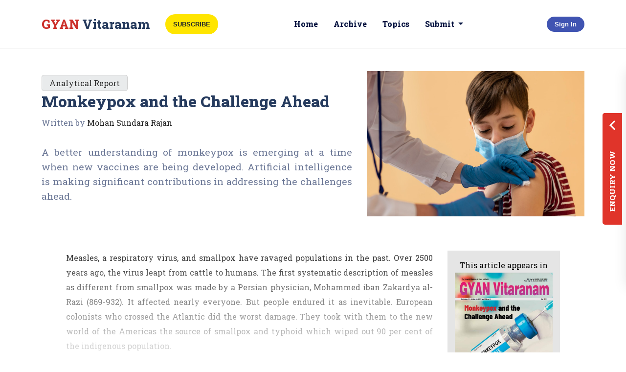

--- FILE ---
content_type: text/html; charset=UTF-8
request_url: https://gyanvitaranammag.com/article/17/monkeypox-and-the-challenge-ahead
body_size: 9587
content:
<!DOCTYPE html>
<html lang="en">
    <head>
        <title>Monkeypox and the Challenge Ahead | Gyan Vitaranam</title>
        <meta name="Description" content="Gyan Vitaranam Magazine is one of the Top magazines in India | Best magazine in India providing valuable content for youth | Best Magazine for Teens and Youth | Subscribe Now">
<meta name="keywords" content="">
<meta charset="UTF-8">
<meta http-equiv="X-UA-Compatible" content="IE=edge">
<meta name="viewport" content="width=device-width, initial-scale=1, shrink-to-fit=no">
<meta name="author" content="Gyan Vitaranam Media Pvt. Ltd.">
<meta property="og:title" content="Magazine for Teens and Youth">
<meta property="og:site_name" content="Gyan Vitaranam Magazine">
<meta property="og:url" content="https://gyanvitaranammag.com/">
<meta property="og:description" content="One of the best magazines for Teens and Youth. Subscribe now and get the latest updates about all trending topics.">
<meta property="og:type" content="website">
<meta name="google-adsense-account" content="ca-pub-8574844488925381">

<!--<meta property="og:image" content="https://gyanvitaranammag.com/frontend/img/core-img/logo.png">
<link rel="icon" href="https://gyanvitaranammag.com/frontend/img/core-img/favicon.ico">
<link rel="stylesheet" href="https://gyanvitaranammag.com/frontend/css/style.css">-->


  <!-- Required meta tags -->

 

  <title>Gyan Vitaranam Magazine for Teens and Youth</title>

  <!-- Favicon -->
  <link rel="shortcut icon" type="image/x-icon" href="https://gyanvitaranammag.com/frontend/images/favicon.html"/>
  <!-- bootstrap.min css -->
  <link rel="stylesheet" href="https://gyanvitaranammag.com/frontend/plugins/A.bootstrap,,_css,,_bootstrap.min.css+animate-css,,_animate.css+fontawesome,,_css,,_all.css+themify,,_css,,_themify-icons.css+magnific-popup,,_magnific-popup.css+slick-carousel,,_slick,,_slick.css+owl-carousel,,_owl.carousel.min.css+owl-carousel,,_owl.theme.default.min.css,Mcc.V_tH31Ft9B.css.pagespeed.cf.0hDkLdF7Kx.css"/>
  <!-- Animate Css -->
  
  <!--  icon Css -->
  
  
  
  
  <!-- Owl Carousel CSS -->
  
  
  <!-- Main Stylesheet -->
  <link rel="stylesheet" href="https://gyanvitaranammag.com/frontend/css/A.style.css+responsive.css,Mcc.bhTyt7DFXk.css.pagespeed.cf.3QrfeGPTul.css"/>
  

  <!-- Main jQuery -->
  <script src="https://gyanvitaranammag.com/frontend/plugins/jquery/jquery.min.js.pagespeed.jm.r0B4QCxeCQ.js"></script>

  <script async src="https://pagead2.googlesyndication.com/pagead/js/adsbygoogle.js?client=ca-pub-8574844488925381" crossorigin="anonymous"></script>
<!-- Google Tag Manager -->
<script>(function(w,d,s,l,i){w[l]=w[l]||[];w[l].push({'gtm.start':new Date().getTime(),event:'gtm.js'});var f=d.getElementsByTagName(s)[0],j=d.createElement(s),dl=l!='dataLayer'?'&l='+l:'';j.async=true;j.src='https://www.googletagmanager.com/gtm.js?id='+i+dl;f.parentNode.insertBefore(j,f);})(window,document,'script','dataLayer','GTM-5WGJ863');</script>
<!-- End Google Tag Manager -->


<!-- Google Tag Manager (noscript) -->
<noscript><iframe src="https://www.googletagmanager.com/ns.html?id=GTM-5WGJ863" height="0" width="0" style="display:none;visibility:hidden"></iframe></noscript>
<!-- End Google Tag Manager (noscript) -->





    </head>
        
        
    <body id="top-header">
        <!-- ##### Header Area Start ##### -->
        <div class="main-navigation fixed-top site-header border-bottom" id="mainmenu-area">
        <nav class="navbar navbar-expand-lg ">
            <div class="container align-items-center">
                <a class="navbar-brand" href="https://gyanvitaranammag.com/">
                    <h2 class="mb-0"><span class="text-color">GYAN</span> Vitaranam</h2>
                </a>
                                <a href="https://gyanvitaranammag.com/login/subscribe" class="btn btn-border btn-small ml-3 menu-subscribe-btn">Subscribe</a>
                                <!-- Toggler -->
                <button class="navbar-toggler" type="button" data-toggle="collapse" data-target="#navbarmain" aria-controls="navbarmain" aria-expanded="false" aria-label="Toggle navigation">
                    <span class="ti-menu-alt"></span>
                </button>

                <!-- Collapse -->
                <div class="collapse navbar-collapse text-center text-lg-left" id="navbarmain">
                    <!-- Links -->
                    <ul class="navbar-nav mx-auto">
                        <li class="nav-item">
                            <a href="https://gyanvitaranammag.com/" class="nav-link">
                               Home
                            </a>
                        </li>
                      
                        <li class="nav-item">
                            <a href="https://gyanvitaranammag.com/magazine/archives" class="nav-link">
                                Archive
                            </a>
                        </li>

                        <li class="nav-item ">
                            <a href="https://gyanvitaranammag.com/magazine/topics" class="nav-link smoth-scroll">
                                Topics
                            </a>
                        </li>
                         <!--<li class="nav-item ">
                            <a href="https://gyanvitaranammag.com/magazine/submit_article" class="nav-link smoth-scroll">
                                Submit 
                            </a>
                        </li>-->

                        <li class="nav-item dropdown">
                          <a class="nav-link dropdown-toggle" href="#" id="navbardrop" data-toggle="dropdown">
                            Submit
                          </a>
                          <div class="dropdown-menu" style="text-align:left">
                            <a href="https://gyanvitaranammag.com/magazine/submit_article" class="dropdown-item nav-link smoth-scroll">
                                Article Submit 
                            </a>
                             <a href="https://gyanvitaranammag.com/feedback" class="dropdown-item nav-link smoth-scroll">
                                Feedback Submit 
                            </a>
                          </div>
                        </li>
                       
                        
                    </ul>

                                            <a href="https://gyanvitaranammag.com/login" class="btn btn-border btn-small ml-3 signin-btn-menu">Sign In</a>
                                       
                </div> 
            </div>
        </nav>
    </div>

    <!---------------------------------Cookies Policy----------------------------------------->
        
   
    <!--<input type="hidden" name="user_country" id="user_country" value="IN">-->

<div id="myModal" class="modal fade" role="dialog">
  <div class="modal-dialog">
    <!-- Modal content-->
    <div class="modal-content">
      <div class="modal-header">
        <button type="button" class="close" data-dismiss="modal">&times;</button>
        <!--         <h4 class="modal-title">Modal Header</h4> -->
      </div>
      <div class="modal-body text-center">
        <h1>Under the GDPR and CPRA, you have the following rights:</h1>
        <p><strong>Right to Access: </strong>You can request information about the personal data we hold about you.</p>
        <p><strong>Right to Delete: </strong>You can request the deletion of your personal information.</p>
        <p><strong>Right to Opt-Out: </strong>You can opt out of the sale of your personal information (if applicable).</p>
        <p><strong>Right to Data Portability: </strong>You can request a copy of your data in a commonly used format.</p>
       <!-- <a class="pre-order-btn" href="#">GET THE MODAL CODE</a>-->
      </div>
      <div class="modal-footer" style="display:flex; justify-content: space-around;">
        <button type="button" class="close" data-dismiss="modal">CANCEL</button>
        <button type="button" class="close" data-dismiss="modal">AGREE</button>
      </div>
    </div>
    </div>
    </div>
    

    

    <!--~~~~~~~~~~~~~~~~~~~~~~~~~~~~~~~~~~~~~~~
        Start Call-widget
    ~~~~~~~~~~~~~~~~~~~~~~~~~~~~~~~~~~~~~~~~-->

    <div id="enquiry" class="call-widget-wrapper blink">
           
    <button type="button" class="call-widget-btn desk"><span class="num">ENQUIRY NOW</span> <span class="arrow"></span></button>
    <button type="button" class="call-widget-btn mobile"><span class="num">ENQUIRE</span> <span class="arrow"></span></button>

            
            <div class="call-widget-form-area">
            <div class="container" id="invalid-feedback-error"></div>

                <form class="book-form" id="enquiry_form">
                    <div class="row justify-content-center mb-20-none">
                        <div class="col-xl-6 col-lg-6 col-md-6 col-sm-12 form-group">
                            <div class="book-select">
                                <label>Name</label>
                                <input class="form--control input-lg" type="text" id="name" name="name" onkeypress="return ((event.charCode >= 65 && event.charCode <= 90) || (event.charCode >= 97 && event.charCode <= 122) || event.charCode == 32)" placeholder="Name" required>
                            </div>
                        </div>

                        <div class="col-xl-6 col-lg-6 col-md-6 col-sm-12 form-group">
                            <div class="book-select">
                                <label>Select Qualification</label>
                                <select class="book-select form--control" name="qualification" id="qualification">
                                    <option value="10th">10th</option>
                                    <option value="Plus Two">Plus Two</option>
                                </select>
                            </div>
                        </div>
                        
                        

                        <div class="col-xl-6 col-lg-6 col-md-6 col-sm-12 form-group">
                            <div class="book-select">
                                <label>Email Id</label>
                                <input class="form--control input-lg" name="enq_email" id="enq_email" type="email" placeholder="Email address" required>
                            </div>
                        </div>
                        <div class="col-xl-6 col-lg-6 col-md-6 col-sm-12 form-group">
                            <label>Mobile Number</label>
                            <input class="form--control input-lg" name="phone" id="phone" type="text" placeholder="Phone Number" oninput="this.value = this.value.replace(/[^0-9.]/g, '').replace(/(\..*)\./g, '$1');" required="">
                        </div>
                        
                        <div class="col-xl-12 col-lg-12 col-md-12 col-sm-12 form-group">
                            <label>Address</label>
                            <input class="form--control input-lg" name="address" id="address" type="text" placeholder="Address" required>
                        </div>

                        <div class="col-xl-4 form-group">
                            <button type="submit" class="btn--base w-100 mt-10" id="enqSubmit">
                                <i class="icon-btn-icon"></i> Submit Now
                            </button>
                        </div>
                    </div>
                </form>



                <div id="thank-you-message" class="Thankyou_message display">
                    <div class="container">
                        <h2>Thank You!</h2>
                        <p>We got your request. Our team will look into it and get back to you.</p>
                    </div>
                </div>
            </div>
        </div>
        <!--~~~~~~~~~~~~~~~~~~~~~~~~~~~~~~~~~~~~~~~
        End Call-widget
    ~~~~~~~~~~~~~~~~~~~~~~~~~~~~~~~~~~~~~~~~-->

    <style>#thank-you-message{display:none}#thank-you-message.show{display:block}</style>

    <style>#myModal .modal-body h1{font-weight:900;font-size:1.3em;line-height:1.3;margin-bottom:2rem}#myModal .modal-body p{line-height:normal;font-size:1em;text-align:left}#myModal button.close{color:#000;display:block;font-size:1em;font-weight:500}#myModal .modal-body a.pre-order-btn:hover{background-color:#000;text-decoration:none;color:#ffd700}</style>

  



<!-- article view page head -->

<section class="article-view-page py-7">
    <div class="container">
        <div class="row align-items-center">
            <div class="col-lg-7 col-sm-12 col-md-12 align-items-center">
                <div class="article-view-header">
                    <div class="article--topic">
                        <a href="https://gyanvitaranammag.com/magazine/categories/1/analytical-report">Analytical Report</a>
                    </div>
                    <a href="#"><h2 id="article-title" class="article-title global-title-big global-title-offset">Monkeypox and the Challenge Ahead</h2></a>
                    <div class="article-author">
                        <div class="post-author-item">
                            Written by                            <a href="https://gyanvitaranammag.com/magazine/authors/2">Mohan Sundara Rajan</a> <br>
                        </div>
                    </div>
                    <div class="article-intro">
                        <p>A better understanding of monkeypox is emerging at a time when new vaccines are being developed. Artificial intelligence is making significant contributions in addressing the challenges ahead.</p>
                    </div>
                </div>
            </div>

            <div class="col-lg-5 col-sm-12 col-md-12 align-items-center">
                <div class="articlet-featured-image">
                    <img src="https://gyanvitaranammag.com/backend/assets/article_image/xvaccine-min.jpg.pagespeed.ic.jf3mLNV_Is.webp" alt="featured image">
                </div>
            </div>

            <div class="col-md-12">
                <div id="read_response" class="alert alert-warning" style="display:none;">
                    <a href="#" class="close" data-dismiss="alert">×</a>
                    <div class="message"></div>
                </div> 
            </div>

            <div class="row article-content-area">
              <div class="col-lg-9 col-sm-12 col-md-9">
                                                            <div class="main-content">
                            
                            <div id="fade-container">
                                <div id="fade-content">
                                    <p>Measles, a respiratory virus, and smallpox have ravaged populations in the past. Over 2500 years ago, the virus leapt from cattle to humans. The first systematic description of measles as different from smallpox was made by a Persian physician, Mohammed iban Zakardya al-Razi (869-932). It affected nearly everyone. But people endured it as inevitable. European colonists who crossed the Atlantic did the worst damage. They&nbsp;took with them to the new world of the Americas the source of smallpox and typhoid which wiped out 90 per cent of the indigenous population.</p>

<p>The road to death took a turn for the better only in the 18th century. It happened in England. In 1796 Edward Jenner, an English doctor inoculated a 13-year old boy with cowpox and demonstrated human&rsquo;s natural immunity to smallpox. The first smallpox vaccine was developed two years later in 1798.</p>

<p>As the vaccination succeeded in many parts of the world, the world was declared smallpox free in 1980.....                                </div>
                                <div class="fade-anchor">
                                    <h3>Want to keep reading? Subscribe now</h3>
                                    <p>Already a subscriber? <a href="https://gyanvitaranammag.com/login">Sign in here</a></p>
                                    <a href="https://gyanvitaranammag.com/login/subscribe" target="_blank" class="btn btn-main-2 mt-2">Subscribe Now</a>
                                </div>
                            </div>
                        </div>
                                    
                <!--<div class="save-to-me">
                    <a href="#" class="btn reading-list-bitton">Add to Reading List</a>
                </div>-->

                <div class="save-to-me">
                                    </div>
                </div>


            <div class="col-lg-3 col-sm-12 col-md-3">
            <div class="issue-aricle-sidebar">
                
                            <p>This article appears in</p>
                <div class="banner-img">
                    <img src="https://gyanvitaranammag.com/backend/assets/magazine_cover_image/Sep-Oct22.jpg" alt="" class="img-fluid w-100">
                </div>
                   <div class="toc-issue-read">
                    <a href="https://gyanvitaranammag.com/magazine-gyan/3/september-october-2022">Read this issue</a>
                </div>
                            </div>
            </div>
        </div>
    </div>
    </div>
</section>
<!-- article -->

        <!-- ##### Footer Area Start ##### -->
                        <!-- Footer Widget Area -->
                
                            <!--<li><a href="https://gyanvitaranammag.com/about-us">About The Magazine</a></li>
                            <li><a href="https://gyanvitaranammag.com/contact-us">Contact Us</a></li>
                            <li><a href="https://gyanvitaranammag.com/advertise-with-us">Advertise With Us</a></li>
                            <li><a href="#">Refund Policy</a></li>
                            <li><a href="https://gyanvitaranammag.com/privacy-policy">Privacy Policy</a></li>
                            <li><a href="https://gyanvitaranammag.com/submit-article">Submit Your Article</a></li>
                            <li><a href="#">Testimonials</a></li>
                            <li><a href="https://gyanvitaranammag.com/disclaimer">Disclaimer</a></li>
                            <li><a href="https://gyanvitaranammag.com/terms-and-conditions">Terms & Conditions</a></li>-->

<!--  Footer start -->


<section class="footer">
    <div class="container">
        <div class="row align-items-center">
            <div class="col-lg-4  col-md-6 right-border">
               <div class="footer-about">
                   <h4>GYAN Vitaranam</h4>
                                      <p>In each issue of Gyan Vitaranam Magazine, you’ll find information on various topics which are useful for the career building of teens and youth.
<br/><br/>
<b>In its mission, since 2007</b>
</p>
               </div>
            </div>

            <div class="col-lg-2 col-sm-12 col-md-6">
                <div class="footer-widget pl-lg-5">
                    <ul class="list-inline footer-socials mb-0">
                                                                            <li class="list-inline-item">
                                <a href="https://www.facebook.com/GyanVitaranam.Magazine" target="_blank">
                                                                    <i class="ti-facebook"></i>
                                                                </a>
                            </li>
                                                    <li class="list-inline-item">
                                <a href="https://www.instagram.com/gyanvitaranammagazineeng/" target="_blank">
                                                                    <i class="ti-instagram"></i>
                                                                </a>
                            </li>
                                                    <li class="list-inline-item">
                                <a href="https://www.linkedin.com/company/gyan-vitaranam-magazine-eng" target="_blank">
                                                                    <i class="ti-linkedin"></i>
                                                                </a>
                            </li>
                                                    <li class="list-inline-item">
                                <a href="https://twitter.com/GyanMagazineEng" target="_blank">
                                                                    <i class="ti-twitter"></i>
                                                                </a>
                            </li>
                                                    <li class="list-inline-item">
                                <a href="https://www.youtube.com/channel/UCxHL7hF9v-FW4szVw8WB-Og" target="_blank">
                                                                    <i class="ti-youtube"></i>
                                                                </a>
                            </li>
                                                    <li class="list-inline-item">
                                <a href="https://t.me/Gyan_Vitaranam_Magazine_English" target="_blank">
                                                                    <i class="fab fa-telegram-plane" style="font-size: 1.2rem;"></i>
                                                                </a>
                            </li>
                                            </ul>
                </div>
            </div>
            <div class="col-lg-3 col-md-6">
                <div class="footer-widget">
                    <ul class="list-unstyled">
                                                                            <li><a href="https://gyanvitaranammag.com/terms-and-conditions">Terms & Conditions</a></li>
                                                    <li><a href="https://gyanvitaranammag.com/privacy-policy">Privacy Policy</a></li>
                                                    <li><a href="https://gyanvitaranammag.com/disclaimer">Disclaimer</a></li>
                                                    <li><a href="https://gyanvitaranammag.com/refund-policy">Refund Policy</a></li>
                                                    <li><a href="https://gyanvitaranammag.com/cookies-policy">Cookies Policy</a></li>
                                            </ul>
                </div>
            </div>
            <div class="col-lg-3 col-md-6">
                <div class="footer-widget footer-links">
                                    <a href="https://gyanvitaranammag.com/login/subscribe">Subscribe Magazine</a>
                                    <a href="https://gyanvitaranammag.com/magazine/archives">Our Products</a>
                    <a href="https://gyanvitaranammag.com/magazine/submit_article">Submit Your Article</a>
                </div>
            </div>
        </div> <!-- / .row -->
    </div>
</section>

<footer class="footer bg-dark">
    <div class="container">
        <div class="row align-items-center">
            <div class="col-lg-6">
                <p class="footer-copy text-white-50 mb-0">
                   Copyright  &copy; Gyan Vitaranam Media Pvt. Ltd.
                </p>
            </div>
            <div class="col-lg-6">
                <div class="footer-btm-menu text-lg-right mt-3 mt-lg-0">
                    <img src="[data-uri]" alt="" class="img-fluid">
                </div>
            </div>
        </div> <!-- / .row -->
    </div>
</footer>

<!--  Page Scroll to Top  -->

<a class="scroll-to-top smoth-scroll" href="#top-header">
    <i class="ti-angle-up"></i>
</a>

 


    <!-- 
    Essential Scripts
    =====================================-->

    
    <!-- Main jQuery -->
    <script src="https://gyanvitaranammag.com/frontend/plugins/jquery/jquery.min.js.pagespeed.jm.r0B4QCxeCQ.js"></script>
    <!-- Bootstrap 4.3.1 -->
    <script src="https://gyanvitaranammag.com/frontend/plugins/bootstrap/js/popper.min.js+bootstrap.min.js.pagespeed.jc.muzQgFeaeJ.js"></script><script>eval(mod_pagespeed_XgZ4f4Xbz2);</script>
    <script>eval(mod_pagespeed_R8AnoJsBEF);</script>
    <script src="https://gyanvitaranammag.com/frontend/plugins/owl-carousel,_owl.carousel.min.js+magnific-popup,_jquery.magnific-popup.js.pagespeed.jc.iZlc1R651L.js"></script><script>eval(mod_pagespeed_UcjNUkHR3i);</script>
    <script>eval(mod_pagespeed_dNmABGmCky);</script>
    <script src="https://gyanvitaranammag.com/frontend/plugins/slick-carousel,_slick,_slick.min.js+counterup,_waypoint.js+counterup,_jquery.counterup.min.js.pagespeed.jc.kpxFz5jkTd.js"></script><script>eval(mod_pagespeed_mA7E6KrlCw);</script>
    <!-- Counter Js -->
    <script>eval(mod_pagespeed_BK$5jYtSUb);</script>
    <script>eval(mod_pagespeed_9B1HERY8D0);</script>
    <script src="https://gyanvitaranammag.com/frontend/js/contact.js"></script>
    <script src="https://gyanvitaranammag.com/frontend/js/theme.js.pagespeed.jm.W06JKOr1iG.js"></script>
    

        <!-- ##### Footer Area end ##### -->

        <!-- ##### All Javascript Files ##### -->
        <!-- jQuery-2.2.4 js -->
<script src="https://gyanvitaranammag.com/frontend/js/jquery/jquery-3.4.1.min.js"></script>
<!-- Popper js -->
<script src="https://gyanvitaranammag.com/frontend/js/bootstrap/popper.min.js"></script>
<!-- Bootstrap js -->
<script src="https://gyanvitaranammag.com/frontend/js/bootstrap/bootstrap.min.js"></script>
<!-- All Plugins js -->
<script src="https://gyanvitaranammag.com/frontend/js/plugins/plugins.js"></script>
<!-- Active js -->
<script src="https://gyanvitaranammag.com/frontend/js/active.js"></script>
<script>$('.call-widget-btn').on('click',function(){$('.call-widget-wrapper').toggleClass('open');});const thankYouMessage=document.querySelector('#thank-you-message');const enquiry_form=document.querySelector('#enquiry_form');$('#enqSubmit').click(function(e){e.preventDefault();console.log("enquiry")
var name=$("#name").val();var qualification=$('#qualification').find(":selected").val();var email=$("#enq_email").val();console.log(email)
var phone=$("#phone").val();var address=$("#address").val();if(name===""||email===""||phone===""){$("#invalid-feedback-error").show();$("#invalid-feedback-error").html("Please fill in all fields");e.preventDefault();}else{var regex=/^([a-zA-Z0-9_\.\-\+])+\@(([a-zA-Z0-9\-])+\.)+([a-zA-Z0-9]{2,4})+$/;if(!regex.test(email)){$("#invalid-feedback-error").show();$("#invalid-feedback-error").html("Please enter a valid email");e.preventDefault();}else{$.ajax({url:"https://gyanvitaranammag.com/Magazine/enquiry/",method:"post",data:{name:name,qualification:qualification,email:email,phone:phone,address:address},dataType:"json",success:function(data){if(data.res_code=='200'){thankYouMessage.classList.add('show');enquiry_form.classList.add('hide');setTimeout(()=>enquiry_form.submit(),3000);}},beforeSend:function(){}});}}});</script>

<!-------------Counter Script------------------->
<script>$('.counting').each(function(){var $this=$(this),countTo=$this.attr('data-count');$({countNum:$this.text()}).animate({countNum:countTo},{duration:3000,easing:'linear',step:function(){$this.text(Math.floor(this.countNum));},complete:function(){$this.text(this.countNum);}});});</script>


<script>function previewFile(){var preview=document.querySelector('img');var file=document.querySelector('input[type=file]').files[0];var reader=new FileReader();reader.addEventListener("load",function(){preview.src=reader.result;},false);if(file){reader.readAsDataURL(file);}}$(function(){$('#profile-image1').on('click',function(){$('#image').click();});});</script>



        <!-- ##### All Javascript Files end ##### -->

        <script>$('#readBtn').click(function(){readLater();});function readLater(){var article_id=$("#articleId").val();$.ajax({url:'https://gyanvitaranammag.com/magazine/read_later',type:'post',data:{article_id:article_id},dataType:'json',success:function(data){if(data.code==200){$("#read_response").removeClass("alert-danger alert-warning").addClass(data.class).fadeIn();$("#read_response .message").html("<strong>Success</strong>: "+data.message);$("html, body").animate({scrollTop:$('#read_response .message').offset().top},100);window.location.reload();}else{$("#read_response").removeClass("alert-success").addClass("alert-danger").fadeIn();$("#read_response .message").html("<strong>Error</strong>:"+data.message);$("html, body").animate({scrollTop:$('#read_response .message').offset().top},100);}}});}$('#removeRead').click(function(){removeReadLater();});function removeReadLater(){var article_id=$("#articleId").val();$.ajax({url:'https://gyanvitaranammag.com/magazine/remove_read',type:'post',data:{article_id:article_id},dataType:'json',success:function(data){if(data.code==200){$("#read_response").removeClass("alert-danger alert-warning").addClass(data.class).fadeIn();$("#read_response .message").html("<strong>Success</strong>: "+data.message);$("html, body").animate({scrollTop:$('#read_response .message').offset().top},100);window.location.reload();}else{$("#read_response").removeClass("alert-success").addClass("alert-danger").fadeIn();$("#read_response .message").html("<strong>Error</strong>:"+data.message);$("html, body").animate({scrollTop:$('#read_response .message').offset().top},100);}}});}</script>
       
    </body>

</html>

--- FILE ---
content_type: text/html; charset=UTF-8
request_url: https://gyanvitaranammag.com/frontend/js/contact.js
body_size: 8449
content:
<!DOCTYPE html>
<html lang="en">
    <head>
        <title>Privacy Policy | Gyan Vitaranam</title>
        <meta name="Description" content="Gyan Vitaranam Magazine is one of the Top magazines in India | Best magazine in India providing valuable content for youth | Best Magazine for Teens and Youth | Subscribe Now">
<meta name="keywords" content="">
<meta charset="UTF-8">
<meta http-equiv="X-UA-Compatible" content="IE=edge">
<meta name="viewport" content="width=device-width, initial-scale=1, shrink-to-fit=no">
<meta name="author" content="Gyan Vitaranam Media Pvt. Ltd.">
<meta property="og:title" content="Magazine for Teens and Youth">
<meta property="og:site_name" content="Gyan Vitaranam Magazine">
<meta property="og:url" content="https://gyanvitaranammag.com/">
<meta property="og:description" content="One of the best magazines for Teens and Youth. Subscribe now and get the latest updates about all trending topics.">
<meta property="og:type" content="website">
<meta name="google-adsense-account" content="ca-pub-8574844488925381">

<!--<meta property="og:image" content="https://gyanvitaranammag.com/frontend/img/core-img/logo.png">
<link rel="icon" href="https://gyanvitaranammag.com/frontend/img/core-img/favicon.ico">
<link rel="stylesheet" href="https://gyanvitaranammag.com/frontend/css/style.css">-->


  <!-- Required meta tags -->

 

  <title>Gyan Vitaranam Magazine for Teens and Youth</title>

  <!-- Favicon -->
  <link rel="shortcut icon" type="image/x-icon" href="https://gyanvitaranammag.com/frontend/images/favicon.html"/>
  <!-- bootstrap.min css -->
  <link rel="stylesheet" href="https://gyanvitaranammag.com/frontend/plugins/A.bootstrap,,_css,,_bootstrap.min.css+animate-css,,_animate.css+fontawesome,,_css,,_all.css+themify,,_css,,_themify-icons.css+magnific-popup,,_magnific-popup.css+slick-carousel,,_slick,,_slick.css+owl-carousel,,_owl.carousel.min.css+owl-carousel,,_owl.theme.default.min.css,Mcc.V_tH31Ft9B.css.pagespeed.cf.0hDkLdF7Kx.css"/>
  <!-- Animate Css -->
  
  <!--  icon Css -->
  
  
  
  
  <!-- Owl Carousel CSS -->
  
  
  <!-- Main Stylesheet -->
  <link rel="stylesheet" href="https://gyanvitaranammag.com/frontend/css/A.style.css+responsive.css,Mcc.bhTyt7DFXk.css.pagespeed.cf.3QrfeGPTul.css"/>
  

  <!-- Main jQuery -->
  <script src="https://gyanvitaranammag.com/frontend/plugins/jquery/jquery.min.js.pagespeed.jm.r0B4QCxeCQ.js"></script>

  <script async src="https://pagead2.googlesyndication.com/pagead/js/adsbygoogle.js?client=ca-pub-8574844488925381" crossorigin="anonymous"></script>
<!-- Google Tag Manager -->
<script>(function(w,d,s,l,i){w[l]=w[l]||[];w[l].push({'gtm.start':new Date().getTime(),event:'gtm.js'});var f=d.getElementsByTagName(s)[0],j=d.createElement(s),dl=l!='dataLayer'?'&l='+l:'';j.async=true;j.src='https://www.googletagmanager.com/gtm.js?id='+i+dl;f.parentNode.insertBefore(j,f);})(window,document,'script','dataLayer','GTM-5WGJ863');</script>
<!-- End Google Tag Manager -->


<!-- Google Tag Manager (noscript) -->
<noscript><iframe src="https://www.googletagmanager.com/ns.html?id=GTM-5WGJ863" height="0" width="0" style="display:none;visibility:hidden"></iframe></noscript>
<!-- End Google Tag Manager (noscript) -->





    </head>
    <body id="top-header">
        <!-- ##### Header Area Start ##### -->
        <div class="main-navigation fixed-top site-header border-bottom" id="mainmenu-area">
        <nav class="navbar navbar-expand-lg ">
            <div class="container align-items-center">
                <a class="navbar-brand" href="https://gyanvitaranammag.com/">
                    <h2 class="mb-0"><span class="text-color">GYAN</span> Vitaranam</h2>
                </a>
                                <a href="https://gyanvitaranammag.com/login/subscribe" class="btn btn-border btn-small ml-3 menu-subscribe-btn">Subscribe</a>
                                <!-- Toggler -->
                <button class="navbar-toggler" type="button" data-toggle="collapse" data-target="#navbarmain" aria-controls="navbarmain" aria-expanded="false" aria-label="Toggle navigation">
                    <span class="ti-menu-alt"></span>
                </button>

                <!-- Collapse -->
                <div class="collapse navbar-collapse text-center text-lg-left" id="navbarmain">
                    <!-- Links -->
                    <ul class="navbar-nav mx-auto">
                        <li class="nav-item">
                            <a href="https://gyanvitaranammag.com/" class="nav-link">
                               Home
                            </a>
                        </li>
                      
                        <li class="nav-item">
                            <a href="https://gyanvitaranammag.com/magazine/archives" class="nav-link">
                                Archive
                            </a>
                        </li>

                        <li class="nav-item ">
                            <a href="https://gyanvitaranammag.com/magazine/topics" class="nav-link smoth-scroll">
                                Topics
                            </a>
                        </li>
                         <!--<li class="nav-item ">
                            <a href="https://gyanvitaranammag.com/magazine/submit_article" class="nav-link smoth-scroll">
                                Submit 
                            </a>
                        </li>-->

                        <li class="nav-item dropdown">
                          <a class="nav-link dropdown-toggle" href="#" id="navbardrop" data-toggle="dropdown">
                            Submit
                          </a>
                          <div class="dropdown-menu" style="text-align:left">
                            <a href="https://gyanvitaranammag.com/magazine/submit_article" class="dropdown-item nav-link smoth-scroll">
                                Article Submit 
                            </a>
                             <a href="https://gyanvitaranammag.com/feedback" class="dropdown-item nav-link smoth-scroll">
                                Feedback Submit 
                            </a>
                          </div>
                        </li>
                       
                        
                    </ul>

                                            <a href="https://gyanvitaranammag.com/login" class="btn btn-border btn-small ml-3 signin-btn-menu">Sign In</a>
                                       
                </div> 
            </div>
        </nav>
    </div>

    <!---------------------------------Cookies Policy----------------------------------------->
        
   
    <!--<input type="hidden" name="user_country" id="user_country" value="IN">-->

<div id="myModal" class="modal fade" role="dialog">
  <div class="modal-dialog">
    <!-- Modal content-->
    <div class="modal-content">
      <div class="modal-header">
        <button type="button" class="close" data-dismiss="modal">&times;</button>
        <!--         <h4 class="modal-title">Modal Header</h4> -->
      </div>
      <div class="modal-body text-center">
        <h1>Under the GDPR and CPRA, you have the following rights:</h1>
        <p><strong>Right to Access: </strong>You can request information about the personal data we hold about you.</p>
        <p><strong>Right to Delete: </strong>You can request the deletion of your personal information.</p>
        <p><strong>Right to Opt-Out: </strong>You can opt out of the sale of your personal information (if applicable).</p>
        <p><strong>Right to Data Portability: </strong>You can request a copy of your data in a commonly used format.</p>
       <!-- <a class="pre-order-btn" href="#">GET THE MODAL CODE</a>-->
      </div>
      <div class="modal-footer" style="display:flex; justify-content: space-around;">
        <button type="button" class="close" data-dismiss="modal">CANCEL</button>
        <button type="button" class="close" data-dismiss="modal">AGREE</button>
      </div>
    </div>
    </div>
    </div>
    

    

    <!--~~~~~~~~~~~~~~~~~~~~~~~~~~~~~~~~~~~~~~~
        Start Call-widget
    ~~~~~~~~~~~~~~~~~~~~~~~~~~~~~~~~~~~~~~~~-->

    <div id="enquiry" class="call-widget-wrapper blink">
           
    <button type="button" class="call-widget-btn desk"><span class="num">ENQUIRY NOW</span> <span class="arrow"></span></button>
    <button type="button" class="call-widget-btn mobile"><span class="num">ENQUIRE</span> <span class="arrow"></span></button>

            
            <div class="call-widget-form-area">
            <div class="container" id="invalid-feedback-error"></div>

                <form class="book-form" id="enquiry_form">
                    <div class="row justify-content-center mb-20-none">
                        <div class="col-xl-6 col-lg-6 col-md-6 col-sm-12 form-group">
                            <div class="book-select">
                                <label>Name</label>
                                <input class="form--control input-lg" type="text" id="name" name="name" onkeypress="return ((event.charCode >= 65 && event.charCode <= 90) || (event.charCode >= 97 && event.charCode <= 122) || event.charCode == 32)" placeholder="Name" required>
                            </div>
                        </div>

                        <div class="col-xl-6 col-lg-6 col-md-6 col-sm-12 form-group">
                            <div class="book-select">
                                <label>Select Qualification</label>
                                <select class="book-select form--control" name="qualification" id="qualification">
                                    <option value="10th">10th</option>
                                    <option value="Plus Two">Plus Two</option>
                                </select>
                            </div>
                        </div>
                        
                        

                        <div class="col-xl-6 col-lg-6 col-md-6 col-sm-12 form-group">
                            <div class="book-select">
                                <label>Email Id</label>
                                <input class="form--control input-lg" name="enq_email" id="enq_email" type="email" placeholder="Email address" required>
                            </div>
                        </div>
                        <div class="col-xl-6 col-lg-6 col-md-6 col-sm-12 form-group">
                            <label>Mobile Number</label>
                            <input class="form--control input-lg" name="phone" id="phone" type="text" placeholder="Phone Number" oninput="this.value = this.value.replace(/[^0-9.]/g, '').replace(/(\..*)\./g, '$1');" required="">
                        </div>
                        
                        <div class="col-xl-12 col-lg-12 col-md-12 col-sm-12 form-group">
                            <label>Address</label>
                            <input class="form--control input-lg" name="address" id="address" type="text" placeholder="Address" required>
                        </div>

                        <div class="col-xl-4 form-group">
                            <button type="submit" class="btn--base w-100 mt-10" id="enqSubmit">
                                <i class="icon-btn-icon"></i> Submit Now
                            </button>
                        </div>
                    </div>
                </form>



                <div id="thank-you-message" class="Thankyou_message display">
                    <div class="container">
                        <h2>Thank You!</h2>
                        <p>We got your request. Our team will look into it and get back to you.</p>
                    </div>
                </div>
            </div>
        </div>
        <!--~~~~~~~~~~~~~~~~~~~~~~~~~~~~~~~~~~~~~~~
        End Call-widget
    ~~~~~~~~~~~~~~~~~~~~~~~~~~~~~~~~~~~~~~~~-->

    <style>#thank-you-message{display:none}#thank-you-message.show{display:block}</style>

    <style>#myModal .modal-body h1{font-weight:900;font-size:1.3em;line-height:1.3;margin-bottom:2rem}#myModal .modal-body p{line-height:normal;font-size:1em;text-align:left}#myModal button.close{color:#000;display:block;font-size:1em;font-weight:500}#myModal .modal-body a.pre-order-btn:hover{background-color:#000;text-decoration:none;color:#ffd700}</style>

  

        <section class="article-view-page py-7">
    <div class="container">
        <div class="row align-items-center">
            <div class="col-lg-12 col-sm-12 col-md-12 align-items-center">
                <div class="article-view-header">
                    <a href="#"><h2 class="article-title global-title-big global-title-offset">
                        Not Found!</h2></a>
                </div>
            </div>
            <div class="row article-content-area">
              <div class="col-lg-12 col-sm-12 col-md-9">
                    <div class="main-content">
                        <p class="zoom-area"><b>Sorry, </b>the page you are looking for could not be found.</p> 

                        <div class="link-container">
                                <a target="_blank" href="https://gyanvitaranammag.com/" class="more-link">Visit home page</a>
                            </div>

                    </div>
                </div>
            </div>
    </div>
</section>



       


        <!-- ##### Footer Area Start ##### -->
                        <!-- Footer Widget Area -->
                
                            <!--<li><a href="https://gyanvitaranammag.com/about-us">About The Magazine</a></li>
                            <li><a href="https://gyanvitaranammag.com/contact-us">Contact Us</a></li>
                            <li><a href="https://gyanvitaranammag.com/advertise-with-us">Advertise With Us</a></li>
                            <li><a href="#">Refund Policy</a></li>
                            <li><a href="https://gyanvitaranammag.com/privacy-policy">Privacy Policy</a></li>
                            <li><a href="https://gyanvitaranammag.com/submit-article">Submit Your Article</a></li>
                            <li><a href="#">Testimonials</a></li>
                            <li><a href="https://gyanvitaranammag.com/disclaimer">Disclaimer</a></li>
                            <li><a href="https://gyanvitaranammag.com/terms-and-conditions">Terms & Conditions</a></li>-->

<!--  Footer start -->


<section class="footer">
    <div class="container">
        <div class="row align-items-center">
            <div class="col-lg-4  col-md-6 right-border">
               <div class="footer-about">
                   <h4>GYAN Vitaranam</h4>
                                      <p>In each issue of Gyan Vitaranam Magazine, you’ll find information on various topics which are useful for the career building of teens and youth.
<br/><br/>
<b>In its mission, since 2007</b>
</p>
               </div>
            </div>

            <div class="col-lg-2 col-sm-12 col-md-6">
                <div class="footer-widget pl-lg-5">
                    <ul class="list-inline footer-socials mb-0">
                                                                            <li class="list-inline-item">
                                <a href="https://www.facebook.com/GyanVitaranam.Magazine" target="_blank">
                                                                    <i class="ti-facebook"></i>
                                                                </a>
                            </li>
                                                    <li class="list-inline-item">
                                <a href="https://www.instagram.com/gyanvitaranammagazineeng/" target="_blank">
                                                                    <i class="ti-instagram"></i>
                                                                </a>
                            </li>
                                                    <li class="list-inline-item">
                                <a href="https://www.linkedin.com/company/gyan-vitaranam-magazine-eng" target="_blank">
                                                                    <i class="ti-linkedin"></i>
                                                                </a>
                            </li>
                                                    <li class="list-inline-item">
                                <a href="https://twitter.com/GyanMagazineEng" target="_blank">
                                                                    <i class="ti-twitter"></i>
                                                                </a>
                            </li>
                                                    <li class="list-inline-item">
                                <a href="https://www.youtube.com/channel/UCxHL7hF9v-FW4szVw8WB-Og" target="_blank">
                                                                    <i class="ti-youtube"></i>
                                                                </a>
                            </li>
                                                    <li class="list-inline-item">
                                <a href="https://t.me/Gyan_Vitaranam_Magazine_English" target="_blank">
                                                                    <i class="fab fa-telegram-plane" style="font-size: 1.2rem;"></i>
                                                                </a>
                            </li>
                                            </ul>
                </div>
            </div>
            <div class="col-lg-3 col-md-6">
                <div class="footer-widget">
                    <ul class="list-unstyled">
                                                                            <li><a href="https://gyanvitaranammag.com/terms-and-conditions">Terms & Conditions</a></li>
                                                    <li><a href="https://gyanvitaranammag.com/privacy-policy">Privacy Policy</a></li>
                                                    <li><a href="https://gyanvitaranammag.com/disclaimer">Disclaimer</a></li>
                                                    <li><a href="https://gyanvitaranammag.com/refund-policy">Refund Policy</a></li>
                                                    <li><a href="https://gyanvitaranammag.com/cookies-policy">Cookies Policy</a></li>
                                            </ul>
                </div>
            </div>
            <div class="col-lg-3 col-md-6">
                <div class="footer-widget footer-links">
                                    <a href="https://gyanvitaranammag.com/login/subscribe">Subscribe Magazine</a>
                                    <a href="https://gyanvitaranammag.com/magazine/archives">Our Products</a>
                    <a href="https://gyanvitaranammag.com/magazine/submit_article">Submit Your Article</a>
                </div>
            </div>
        </div> <!-- / .row -->
    </div>
</section>

<footer class="footer bg-dark">
    <div class="container">
        <div class="row align-items-center">
            <div class="col-lg-6">
                <p class="footer-copy text-white-50 mb-0">
                   Copyright  &copy; Gyan Vitaranam Media Pvt. Ltd.
                </p>
            </div>
            <div class="col-lg-6">
                <div class="footer-btm-menu text-lg-right mt-3 mt-lg-0">
                    <img src="[data-uri]" alt="" class="img-fluid">
                </div>
            </div>
        </div> <!-- / .row -->
    </div>
</footer>

<!--  Page Scroll to Top  -->

<a class="scroll-to-top smoth-scroll" href="#top-header">
    <i class="ti-angle-up"></i>
</a>

 


    <!-- 
    Essential Scripts
    =====================================-->

    
    <!-- Main jQuery -->
    <script src="https://gyanvitaranammag.com/frontend/plugins/jquery/jquery.min.js.pagespeed.jm.r0B4QCxeCQ.js"></script>
    <!-- Bootstrap 4.3.1 -->
    <script src="https://gyanvitaranammag.com/frontend/plugins/bootstrap/js/popper.min.js+bootstrap.min.js.pagespeed.jc.muzQgFeaeJ.js"></script><script>eval(mod_pagespeed_XgZ4f4Xbz2);</script>
    <script>eval(mod_pagespeed_R8AnoJsBEF);</script>
    <script src="https://gyanvitaranammag.com/frontend/plugins/owl-carousel,_owl.carousel.min.js+magnific-popup,_jquery.magnific-popup.js.pagespeed.jc.iZlc1R651L.js"></script><script>eval(mod_pagespeed_UcjNUkHR3i);</script>
    <script>eval(mod_pagespeed_dNmABGmCky);</script>
    <script src="https://gyanvitaranammag.com/frontend/plugins/slick-carousel,_slick,_slick.min.js+counterup,_waypoint.js+counterup,_jquery.counterup.min.js.pagespeed.jc.kpxFz5jkTd.js"></script><script>eval(mod_pagespeed_mA7E6KrlCw);</script>
    <!-- Counter Js -->
    <script>eval(mod_pagespeed_BK$5jYtSUb);</script>
    <script>eval(mod_pagespeed_9B1HERY8D0);</script>
    <script src="https://gyanvitaranammag.com/frontend/js/contact.js"></script>
    <script src="https://gyanvitaranammag.com/frontend/js/theme.js.pagespeed.jm.W06JKOr1iG.js"></script>
    

        <!-- ##### Footer Area end ##### -->

        <!-- ##### All Javascript Files ##### -->
        <!-- jQuery-2.2.4 js -->
<script src="https://gyanvitaranammag.com/frontend/js/jquery/jquery-3.4.1.min.js"></script>
<!-- Popper js -->
<script src="https://gyanvitaranammag.com/frontend/js/bootstrap/popper.min.js"></script>
<!-- Bootstrap js -->
<script src="https://gyanvitaranammag.com/frontend/js/bootstrap/bootstrap.min.js"></script>
<!-- All Plugins js -->
<script src="https://gyanvitaranammag.com/frontend/js/plugins/plugins.js"></script>
<!-- Active js -->
<script src="https://gyanvitaranammag.com/frontend/js/active.js"></script>
<script>$('.call-widget-btn').on('click',function(){$('.call-widget-wrapper').toggleClass('open');});const thankYouMessage=document.querySelector('#thank-you-message');const enquiry_form=document.querySelector('#enquiry_form');$('#enqSubmit').click(function(e){e.preventDefault();console.log("enquiry")
var name=$("#name").val();var qualification=$('#qualification').find(":selected").val();var email=$("#enq_email").val();console.log(email)
var phone=$("#phone").val();var address=$("#address").val();if(name===""||email===""||phone===""){$("#invalid-feedback-error").show();$("#invalid-feedback-error").html("Please fill in all fields");e.preventDefault();}else{var regex=/^([a-zA-Z0-9_\.\-\+])+\@(([a-zA-Z0-9\-])+\.)+([a-zA-Z0-9]{2,4})+$/;if(!regex.test(email)){$("#invalid-feedback-error").show();$("#invalid-feedback-error").html("Please enter a valid email");e.preventDefault();}else{$.ajax({url:"https://gyanvitaranammag.com/Magazine/enquiry/",method:"post",data:{name:name,qualification:qualification,email:email,phone:phone,address:address},dataType:"json",success:function(data){if(data.res_code=='200'){thankYouMessage.classList.add('show');enquiry_form.classList.add('hide');setTimeout(()=>enquiry_form.submit(),3000);}},beforeSend:function(){}});}}});</script>

<!-------------Counter Script------------------->
<script>$('.counting').each(function(){var $this=$(this),countTo=$this.attr('data-count');$({countNum:$this.text()}).animate({countNum:countTo},{duration:3000,easing:'linear',step:function(){$this.text(Math.floor(this.countNum));},complete:function(){$this.text(this.countNum);}});});</script>


<script>function previewFile(){var preview=document.querySelector('img');var file=document.querySelector('input[type=file]').files[0];var reader=new FileReader();reader.addEventListener("load",function(){preview.src=reader.result;},false);if(file){reader.readAsDataURL(file);}}$(function(){$('#profile-image1').on('click',function(){$('#image').click();});});</script>



        <!-- ##### All Javascript Files end ##### -->

      
       
    </body>

</html>

--- FILE ---
content_type: text/html; charset=UTF-8
request_url: https://gyanvitaranammag.com/frontend/js/bootstrap/popper.min.js
body_size: 8449
content:
<!DOCTYPE html>
<html lang="en">
    <head>
        <title>Privacy Policy | Gyan Vitaranam</title>
        <meta name="Description" content="Gyan Vitaranam Magazine is one of the Top magazines in India | Best magazine in India providing valuable content for youth | Best Magazine for Teens and Youth | Subscribe Now">
<meta name="keywords" content="">
<meta charset="UTF-8">
<meta http-equiv="X-UA-Compatible" content="IE=edge">
<meta name="viewport" content="width=device-width, initial-scale=1, shrink-to-fit=no">
<meta name="author" content="Gyan Vitaranam Media Pvt. Ltd.">
<meta property="og:title" content="Magazine for Teens and Youth">
<meta property="og:site_name" content="Gyan Vitaranam Magazine">
<meta property="og:url" content="https://gyanvitaranammag.com/">
<meta property="og:description" content="One of the best magazines for Teens and Youth. Subscribe now and get the latest updates about all trending topics.">
<meta property="og:type" content="website">
<meta name="google-adsense-account" content="ca-pub-8574844488925381">

<!--<meta property="og:image" content="https://gyanvitaranammag.com/frontend/img/core-img/logo.png">
<link rel="icon" href="https://gyanvitaranammag.com/frontend/img/core-img/favicon.ico">
<link rel="stylesheet" href="https://gyanvitaranammag.com/frontend/css/style.css">-->


  <!-- Required meta tags -->

 

  <title>Gyan Vitaranam Magazine for Teens and Youth</title>

  <!-- Favicon -->
  <link rel="shortcut icon" type="image/x-icon" href="https://gyanvitaranammag.com/frontend/images/favicon.html"/>
  <!-- bootstrap.min css -->
  <link rel="stylesheet" href="https://gyanvitaranammag.com/frontend/plugins/A.bootstrap,,_css,,_bootstrap.min.css+animate-css,,_animate.css+fontawesome,,_css,,_all.css+themify,,_css,,_themify-icons.css+magnific-popup,,_magnific-popup.css+slick-carousel,,_slick,,_slick.css+owl-carousel,,_owl.carousel.min.css+owl-carousel,,_owl.theme.default.min.css,Mcc.V_tH31Ft9B.css.pagespeed.cf.0hDkLdF7Kx.css"/>
  <!-- Animate Css -->
  
  <!--  icon Css -->
  
  
  
  
  <!-- Owl Carousel CSS -->
  
  
  <!-- Main Stylesheet -->
  <link rel="stylesheet" href="https://gyanvitaranammag.com/frontend/css/A.style.css+responsive.css,Mcc.bhTyt7DFXk.css.pagespeed.cf.3QrfeGPTul.css"/>
  

  <!-- Main jQuery -->
  <script src="https://gyanvitaranammag.com/frontend/plugins/jquery/jquery.min.js.pagespeed.jm.r0B4QCxeCQ.js"></script>

  <script async src="https://pagead2.googlesyndication.com/pagead/js/adsbygoogle.js?client=ca-pub-8574844488925381" crossorigin="anonymous"></script>
<!-- Google Tag Manager -->
<script>(function(w,d,s,l,i){w[l]=w[l]||[];w[l].push({'gtm.start':new Date().getTime(),event:'gtm.js'});var f=d.getElementsByTagName(s)[0],j=d.createElement(s),dl=l!='dataLayer'?'&l='+l:'';j.async=true;j.src='https://www.googletagmanager.com/gtm.js?id='+i+dl;f.parentNode.insertBefore(j,f);})(window,document,'script','dataLayer','GTM-5WGJ863');</script>
<!-- End Google Tag Manager -->


<!-- Google Tag Manager (noscript) -->
<noscript><iframe src="https://www.googletagmanager.com/ns.html?id=GTM-5WGJ863" height="0" width="0" style="display:none;visibility:hidden"></iframe></noscript>
<!-- End Google Tag Manager (noscript) -->





    </head>
    <body id="top-header">
        <!-- ##### Header Area Start ##### -->
        <div class="main-navigation fixed-top site-header border-bottom" id="mainmenu-area">
        <nav class="navbar navbar-expand-lg ">
            <div class="container align-items-center">
                <a class="navbar-brand" href="https://gyanvitaranammag.com/">
                    <h2 class="mb-0"><span class="text-color">GYAN</span> Vitaranam</h2>
                </a>
                                <a href="https://gyanvitaranammag.com/login/subscribe" class="btn btn-border btn-small ml-3 menu-subscribe-btn">Subscribe</a>
                                <!-- Toggler -->
                <button class="navbar-toggler" type="button" data-toggle="collapse" data-target="#navbarmain" aria-controls="navbarmain" aria-expanded="false" aria-label="Toggle navigation">
                    <span class="ti-menu-alt"></span>
                </button>

                <!-- Collapse -->
                <div class="collapse navbar-collapse text-center text-lg-left" id="navbarmain">
                    <!-- Links -->
                    <ul class="navbar-nav mx-auto">
                        <li class="nav-item">
                            <a href="https://gyanvitaranammag.com/" class="nav-link">
                               Home
                            </a>
                        </li>
                      
                        <li class="nav-item">
                            <a href="https://gyanvitaranammag.com/magazine/archives" class="nav-link">
                                Archive
                            </a>
                        </li>

                        <li class="nav-item ">
                            <a href="https://gyanvitaranammag.com/magazine/topics" class="nav-link smoth-scroll">
                                Topics
                            </a>
                        </li>
                         <!--<li class="nav-item ">
                            <a href="https://gyanvitaranammag.com/magazine/submit_article" class="nav-link smoth-scroll">
                                Submit 
                            </a>
                        </li>-->

                        <li class="nav-item dropdown">
                          <a class="nav-link dropdown-toggle" href="#" id="navbardrop" data-toggle="dropdown">
                            Submit
                          </a>
                          <div class="dropdown-menu" style="text-align:left">
                            <a href="https://gyanvitaranammag.com/magazine/submit_article" class="dropdown-item nav-link smoth-scroll">
                                Article Submit 
                            </a>
                             <a href="https://gyanvitaranammag.com/feedback" class="dropdown-item nav-link smoth-scroll">
                                Feedback Submit 
                            </a>
                          </div>
                        </li>
                       
                        
                    </ul>

                                            <a href="https://gyanvitaranammag.com/login" class="btn btn-border btn-small ml-3 signin-btn-menu">Sign In</a>
                                       
                </div> 
            </div>
        </nav>
    </div>

    <!---------------------------------Cookies Policy----------------------------------------->
        
   
    <!--<input type="hidden" name="user_country" id="user_country" value="IN">-->

<div id="myModal" class="modal fade" role="dialog">
  <div class="modal-dialog">
    <!-- Modal content-->
    <div class="modal-content">
      <div class="modal-header">
        <button type="button" class="close" data-dismiss="modal">&times;</button>
        <!--         <h4 class="modal-title">Modal Header</h4> -->
      </div>
      <div class="modal-body text-center">
        <h1>Under the GDPR and CPRA, you have the following rights:</h1>
        <p><strong>Right to Access: </strong>You can request information about the personal data we hold about you.</p>
        <p><strong>Right to Delete: </strong>You can request the deletion of your personal information.</p>
        <p><strong>Right to Opt-Out: </strong>You can opt out of the sale of your personal information (if applicable).</p>
        <p><strong>Right to Data Portability: </strong>You can request a copy of your data in a commonly used format.</p>
       <!-- <a class="pre-order-btn" href="#">GET THE MODAL CODE</a>-->
      </div>
      <div class="modal-footer" style="display:flex; justify-content: space-around;">
        <button type="button" class="close" data-dismiss="modal">CANCEL</button>
        <button type="button" class="close" data-dismiss="modal">AGREE</button>
      </div>
    </div>
    </div>
    </div>
    

    

    <!--~~~~~~~~~~~~~~~~~~~~~~~~~~~~~~~~~~~~~~~
        Start Call-widget
    ~~~~~~~~~~~~~~~~~~~~~~~~~~~~~~~~~~~~~~~~-->

    <div id="enquiry" class="call-widget-wrapper blink">
           
    <button type="button" class="call-widget-btn desk"><span class="num">ENQUIRY NOW</span> <span class="arrow"></span></button>
    <button type="button" class="call-widget-btn mobile"><span class="num">ENQUIRE</span> <span class="arrow"></span></button>

            
            <div class="call-widget-form-area">
            <div class="container" id="invalid-feedback-error"></div>

                <form class="book-form" id="enquiry_form">
                    <div class="row justify-content-center mb-20-none">
                        <div class="col-xl-6 col-lg-6 col-md-6 col-sm-12 form-group">
                            <div class="book-select">
                                <label>Name</label>
                                <input class="form--control input-lg" type="text" id="name" name="name" onkeypress="return ((event.charCode >= 65 && event.charCode <= 90) || (event.charCode >= 97 && event.charCode <= 122) || event.charCode == 32)" placeholder="Name" required>
                            </div>
                        </div>

                        <div class="col-xl-6 col-lg-6 col-md-6 col-sm-12 form-group">
                            <div class="book-select">
                                <label>Select Qualification</label>
                                <select class="book-select form--control" name="qualification" id="qualification">
                                    <option value="10th">10th</option>
                                    <option value="Plus Two">Plus Two</option>
                                </select>
                            </div>
                        </div>
                        
                        

                        <div class="col-xl-6 col-lg-6 col-md-6 col-sm-12 form-group">
                            <div class="book-select">
                                <label>Email Id</label>
                                <input class="form--control input-lg" name="enq_email" id="enq_email" type="email" placeholder="Email address" required>
                            </div>
                        </div>
                        <div class="col-xl-6 col-lg-6 col-md-6 col-sm-12 form-group">
                            <label>Mobile Number</label>
                            <input class="form--control input-lg" name="phone" id="phone" type="text" placeholder="Phone Number" oninput="this.value = this.value.replace(/[^0-9.]/g, '').replace(/(\..*)\./g, '$1');" required="">
                        </div>
                        
                        <div class="col-xl-12 col-lg-12 col-md-12 col-sm-12 form-group">
                            <label>Address</label>
                            <input class="form--control input-lg" name="address" id="address" type="text" placeholder="Address" required>
                        </div>

                        <div class="col-xl-4 form-group">
                            <button type="submit" class="btn--base w-100 mt-10" id="enqSubmit">
                                <i class="icon-btn-icon"></i> Submit Now
                            </button>
                        </div>
                    </div>
                </form>



                <div id="thank-you-message" class="Thankyou_message display">
                    <div class="container">
                        <h2>Thank You!</h2>
                        <p>We got your request. Our team will look into it and get back to you.</p>
                    </div>
                </div>
            </div>
        </div>
        <!--~~~~~~~~~~~~~~~~~~~~~~~~~~~~~~~~~~~~~~~
        End Call-widget
    ~~~~~~~~~~~~~~~~~~~~~~~~~~~~~~~~~~~~~~~~-->

    <style>#thank-you-message{display:none}#thank-you-message.show{display:block}</style>

    <style>#myModal .modal-body h1{font-weight:900;font-size:1.3em;line-height:1.3;margin-bottom:2rem}#myModal .modal-body p{line-height:normal;font-size:1em;text-align:left}#myModal button.close{color:#000;display:block;font-size:1em;font-weight:500}#myModal .modal-body a.pre-order-btn:hover{background-color:#000;text-decoration:none;color:#ffd700}</style>

  

        <section class="article-view-page py-7">
    <div class="container">
        <div class="row align-items-center">
            <div class="col-lg-12 col-sm-12 col-md-12 align-items-center">
                <div class="article-view-header">
                    <a href="#"><h2 class="article-title global-title-big global-title-offset">
                        Not Found!</h2></a>
                </div>
            </div>
            <div class="row article-content-area">
              <div class="col-lg-12 col-sm-12 col-md-9">
                    <div class="main-content">
                        <p class="zoom-area"><b>Sorry, </b>the page you are looking for could not be found.</p> 

                        <div class="link-container">
                                <a target="_blank" href="https://gyanvitaranammag.com/" class="more-link">Visit home page</a>
                            </div>

                    </div>
                </div>
            </div>
    </div>
</section>



       


        <!-- ##### Footer Area Start ##### -->
                        <!-- Footer Widget Area -->
                
                            <!--<li><a href="https://gyanvitaranammag.com/about-us">About The Magazine</a></li>
                            <li><a href="https://gyanvitaranammag.com/contact-us">Contact Us</a></li>
                            <li><a href="https://gyanvitaranammag.com/advertise-with-us">Advertise With Us</a></li>
                            <li><a href="#">Refund Policy</a></li>
                            <li><a href="https://gyanvitaranammag.com/privacy-policy">Privacy Policy</a></li>
                            <li><a href="https://gyanvitaranammag.com/submit-article">Submit Your Article</a></li>
                            <li><a href="#">Testimonials</a></li>
                            <li><a href="https://gyanvitaranammag.com/disclaimer">Disclaimer</a></li>
                            <li><a href="https://gyanvitaranammag.com/terms-and-conditions">Terms & Conditions</a></li>-->

<!--  Footer start -->


<section class="footer">
    <div class="container">
        <div class="row align-items-center">
            <div class="col-lg-4  col-md-6 right-border">
               <div class="footer-about">
                   <h4>GYAN Vitaranam</h4>
                                      <p>In each issue of Gyan Vitaranam Magazine, you’ll find information on various topics which are useful for the career building of teens and youth.
<br/><br/>
<b>In its mission, since 2007</b>
</p>
               </div>
            </div>

            <div class="col-lg-2 col-sm-12 col-md-6">
                <div class="footer-widget pl-lg-5">
                    <ul class="list-inline footer-socials mb-0">
                                                                            <li class="list-inline-item">
                                <a href="https://www.facebook.com/GyanVitaranam.Magazine" target="_blank">
                                                                    <i class="ti-facebook"></i>
                                                                </a>
                            </li>
                                                    <li class="list-inline-item">
                                <a href="https://www.instagram.com/gyanvitaranammagazineeng/" target="_blank">
                                                                    <i class="ti-instagram"></i>
                                                                </a>
                            </li>
                                                    <li class="list-inline-item">
                                <a href="https://www.linkedin.com/company/gyan-vitaranam-magazine-eng" target="_blank">
                                                                    <i class="ti-linkedin"></i>
                                                                </a>
                            </li>
                                                    <li class="list-inline-item">
                                <a href="https://twitter.com/GyanMagazineEng" target="_blank">
                                                                    <i class="ti-twitter"></i>
                                                                </a>
                            </li>
                                                    <li class="list-inline-item">
                                <a href="https://www.youtube.com/channel/UCxHL7hF9v-FW4szVw8WB-Og" target="_blank">
                                                                    <i class="ti-youtube"></i>
                                                                </a>
                            </li>
                                                    <li class="list-inline-item">
                                <a href="https://t.me/Gyan_Vitaranam_Magazine_English" target="_blank">
                                                                    <i class="fab fa-telegram-plane" style="font-size: 1.2rem;"></i>
                                                                </a>
                            </li>
                                            </ul>
                </div>
            </div>
            <div class="col-lg-3 col-md-6">
                <div class="footer-widget">
                    <ul class="list-unstyled">
                                                                            <li><a href="https://gyanvitaranammag.com/terms-and-conditions">Terms & Conditions</a></li>
                                                    <li><a href="https://gyanvitaranammag.com/privacy-policy">Privacy Policy</a></li>
                                                    <li><a href="https://gyanvitaranammag.com/disclaimer">Disclaimer</a></li>
                                                    <li><a href="https://gyanvitaranammag.com/refund-policy">Refund Policy</a></li>
                                                    <li><a href="https://gyanvitaranammag.com/cookies-policy">Cookies Policy</a></li>
                                            </ul>
                </div>
            </div>
            <div class="col-lg-3 col-md-6">
                <div class="footer-widget footer-links">
                                    <a href="https://gyanvitaranammag.com/login/subscribe">Subscribe Magazine</a>
                                    <a href="https://gyanvitaranammag.com/magazine/archives">Our Products</a>
                    <a href="https://gyanvitaranammag.com/magazine/submit_article">Submit Your Article</a>
                </div>
            </div>
        </div> <!-- / .row -->
    </div>
</section>

<footer class="footer bg-dark">
    <div class="container">
        <div class="row align-items-center">
            <div class="col-lg-6">
                <p class="footer-copy text-white-50 mb-0">
                   Copyright  &copy; Gyan Vitaranam Media Pvt. Ltd.
                </p>
            </div>
            <div class="col-lg-6">
                <div class="footer-btm-menu text-lg-right mt-3 mt-lg-0">
                    <img src="[data-uri]" alt="" class="img-fluid">
                </div>
            </div>
        </div> <!-- / .row -->
    </div>
</footer>

<!--  Page Scroll to Top  -->

<a class="scroll-to-top smoth-scroll" href="#top-header">
    <i class="ti-angle-up"></i>
</a>

 


    <!-- 
    Essential Scripts
    =====================================-->

    
    <!-- Main jQuery -->
    <script src="https://gyanvitaranammag.com/frontend/plugins/jquery/jquery.min.js.pagespeed.jm.r0B4QCxeCQ.js"></script>
    <!-- Bootstrap 4.3.1 -->
    <script src="https://gyanvitaranammag.com/frontend/plugins/bootstrap/js/popper.min.js+bootstrap.min.js.pagespeed.jc.muzQgFeaeJ.js"></script><script>eval(mod_pagespeed_XgZ4f4Xbz2);</script>
    <script>eval(mod_pagespeed_R8AnoJsBEF);</script>
    <script src="https://gyanvitaranammag.com/frontend/plugins/owl-carousel,_owl.carousel.min.js+magnific-popup,_jquery.magnific-popup.js.pagespeed.jc.iZlc1R651L.js"></script><script>eval(mod_pagespeed_UcjNUkHR3i);</script>
    <script>eval(mod_pagespeed_dNmABGmCky);</script>
    <script src="https://gyanvitaranammag.com/frontend/plugins/slick-carousel,_slick,_slick.min.js+counterup,_waypoint.js+counterup,_jquery.counterup.min.js.pagespeed.jc.kpxFz5jkTd.js"></script><script>eval(mod_pagespeed_mA7E6KrlCw);</script>
    <!-- Counter Js -->
    <script>eval(mod_pagespeed_BK$5jYtSUb);</script>
    <script>eval(mod_pagespeed_9B1HERY8D0);</script>
    <script src="https://gyanvitaranammag.com/frontend/js/contact.js"></script>
    <script src="https://gyanvitaranammag.com/frontend/js/theme.js.pagespeed.jm.W06JKOr1iG.js"></script>
    

        <!-- ##### Footer Area end ##### -->

        <!-- ##### All Javascript Files ##### -->
        <!-- jQuery-2.2.4 js -->
<script src="https://gyanvitaranammag.com/frontend/js/jquery/jquery-3.4.1.min.js"></script>
<!-- Popper js -->
<script src="https://gyanvitaranammag.com/frontend/js/bootstrap/popper.min.js"></script>
<!-- Bootstrap js -->
<script src="https://gyanvitaranammag.com/frontend/js/bootstrap/bootstrap.min.js"></script>
<!-- All Plugins js -->
<script src="https://gyanvitaranammag.com/frontend/js/plugins/plugins.js"></script>
<!-- Active js -->
<script src="https://gyanvitaranammag.com/frontend/js/active.js"></script>
<script>$('.call-widget-btn').on('click',function(){$('.call-widget-wrapper').toggleClass('open');});const thankYouMessage=document.querySelector('#thank-you-message');const enquiry_form=document.querySelector('#enquiry_form');$('#enqSubmit').click(function(e){e.preventDefault();console.log("enquiry")
var name=$("#name").val();var qualification=$('#qualification').find(":selected").val();var email=$("#enq_email").val();console.log(email)
var phone=$("#phone").val();var address=$("#address").val();if(name===""||email===""||phone===""){$("#invalid-feedback-error").show();$("#invalid-feedback-error").html("Please fill in all fields");e.preventDefault();}else{var regex=/^([a-zA-Z0-9_\.\-\+])+\@(([a-zA-Z0-9\-])+\.)+([a-zA-Z0-9]{2,4})+$/;if(!regex.test(email)){$("#invalid-feedback-error").show();$("#invalid-feedback-error").html("Please enter a valid email");e.preventDefault();}else{$.ajax({url:"https://gyanvitaranammag.com/Magazine/enquiry/",method:"post",data:{name:name,qualification:qualification,email:email,phone:phone,address:address},dataType:"json",success:function(data){if(data.res_code=='200'){thankYouMessage.classList.add('show');enquiry_form.classList.add('hide');setTimeout(()=>enquiry_form.submit(),3000);}},beforeSend:function(){}});}}});</script>

<!-------------Counter Script------------------->
<script>$('.counting').each(function(){var $this=$(this),countTo=$this.attr('data-count');$({countNum:$this.text()}).animate({countNum:countTo},{duration:3000,easing:'linear',step:function(){$this.text(Math.floor(this.countNum));},complete:function(){$this.text(this.countNum);}});});</script>


<script>function previewFile(){var preview=document.querySelector('img');var file=document.querySelector('input[type=file]').files[0];var reader=new FileReader();reader.addEventListener("load",function(){preview.src=reader.result;},false);if(file){reader.readAsDataURL(file);}}$(function(){$('#profile-image1').on('click',function(){$('#image').click();});});</script>



        <!-- ##### All Javascript Files end ##### -->

      
       
    </body>

</html>

--- FILE ---
content_type: text/html; charset=UTF-8
request_url: https://gyanvitaranammag.com/frontend/js/plugins/plugins.js
body_size: 8449
content:
<!DOCTYPE html>
<html lang="en">
    <head>
        <title>Privacy Policy | Gyan Vitaranam</title>
        <meta name="Description" content="Gyan Vitaranam Magazine is one of the Top magazines in India | Best magazine in India providing valuable content for youth | Best Magazine for Teens and Youth | Subscribe Now">
<meta name="keywords" content="">
<meta charset="UTF-8">
<meta http-equiv="X-UA-Compatible" content="IE=edge">
<meta name="viewport" content="width=device-width, initial-scale=1, shrink-to-fit=no">
<meta name="author" content="Gyan Vitaranam Media Pvt. Ltd.">
<meta property="og:title" content="Magazine for Teens and Youth">
<meta property="og:site_name" content="Gyan Vitaranam Magazine">
<meta property="og:url" content="https://gyanvitaranammag.com/">
<meta property="og:description" content="One of the best magazines for Teens and Youth. Subscribe now and get the latest updates about all trending topics.">
<meta property="og:type" content="website">
<meta name="google-adsense-account" content="ca-pub-8574844488925381">

<!--<meta property="og:image" content="https://gyanvitaranammag.com/frontend/img/core-img/logo.png">
<link rel="icon" href="https://gyanvitaranammag.com/frontend/img/core-img/favicon.ico">
<link rel="stylesheet" href="https://gyanvitaranammag.com/frontend/css/style.css">-->


  <!-- Required meta tags -->

 

  <title>Gyan Vitaranam Magazine for Teens and Youth</title>

  <!-- Favicon -->
  <link rel="shortcut icon" type="image/x-icon" href="https://gyanvitaranammag.com/frontend/images/favicon.html"/>
  <!-- bootstrap.min css -->
  <link rel="stylesheet" href="https://gyanvitaranammag.com/frontend/plugins/A.bootstrap,,_css,,_bootstrap.min.css+animate-css,,_animate.css+fontawesome,,_css,,_all.css+themify,,_css,,_themify-icons.css+magnific-popup,,_magnific-popup.css+slick-carousel,,_slick,,_slick.css+owl-carousel,,_owl.carousel.min.css+owl-carousel,,_owl.theme.default.min.css,Mcc.V_tH31Ft9B.css.pagespeed.cf.0hDkLdF7Kx.css"/>
  <!-- Animate Css -->
  
  <!--  icon Css -->
  
  
  
  
  <!-- Owl Carousel CSS -->
  
  
  <!-- Main Stylesheet -->
  <link rel="stylesheet" href="https://gyanvitaranammag.com/frontend/css/A.style.css+responsive.css,Mcc.bhTyt7DFXk.css.pagespeed.cf.3QrfeGPTul.css"/>
  

  <!-- Main jQuery -->
  <script src="https://gyanvitaranammag.com/frontend/plugins/jquery/jquery.min.js.pagespeed.jm.r0B4QCxeCQ.js"></script>

  <script async src="https://pagead2.googlesyndication.com/pagead/js/adsbygoogle.js?client=ca-pub-8574844488925381" crossorigin="anonymous"></script>
<!-- Google Tag Manager -->
<script>(function(w,d,s,l,i){w[l]=w[l]||[];w[l].push({'gtm.start':new Date().getTime(),event:'gtm.js'});var f=d.getElementsByTagName(s)[0],j=d.createElement(s),dl=l!='dataLayer'?'&l='+l:'';j.async=true;j.src='https://www.googletagmanager.com/gtm.js?id='+i+dl;f.parentNode.insertBefore(j,f);})(window,document,'script','dataLayer','GTM-5WGJ863');</script>
<!-- End Google Tag Manager -->


<!-- Google Tag Manager (noscript) -->
<noscript><iframe src="https://www.googletagmanager.com/ns.html?id=GTM-5WGJ863" height="0" width="0" style="display:none;visibility:hidden"></iframe></noscript>
<!-- End Google Tag Manager (noscript) -->





    </head>
    <body id="top-header">
        <!-- ##### Header Area Start ##### -->
        <div class="main-navigation fixed-top site-header border-bottom" id="mainmenu-area">
        <nav class="navbar navbar-expand-lg ">
            <div class="container align-items-center">
                <a class="navbar-brand" href="https://gyanvitaranammag.com/">
                    <h2 class="mb-0"><span class="text-color">GYAN</span> Vitaranam</h2>
                </a>
                                <a href="https://gyanvitaranammag.com/login/subscribe" class="btn btn-border btn-small ml-3 menu-subscribe-btn">Subscribe</a>
                                <!-- Toggler -->
                <button class="navbar-toggler" type="button" data-toggle="collapse" data-target="#navbarmain" aria-controls="navbarmain" aria-expanded="false" aria-label="Toggle navigation">
                    <span class="ti-menu-alt"></span>
                </button>

                <!-- Collapse -->
                <div class="collapse navbar-collapse text-center text-lg-left" id="navbarmain">
                    <!-- Links -->
                    <ul class="navbar-nav mx-auto">
                        <li class="nav-item">
                            <a href="https://gyanvitaranammag.com/" class="nav-link">
                               Home
                            </a>
                        </li>
                      
                        <li class="nav-item">
                            <a href="https://gyanvitaranammag.com/magazine/archives" class="nav-link">
                                Archive
                            </a>
                        </li>

                        <li class="nav-item ">
                            <a href="https://gyanvitaranammag.com/magazine/topics" class="nav-link smoth-scroll">
                                Topics
                            </a>
                        </li>
                         <!--<li class="nav-item ">
                            <a href="https://gyanvitaranammag.com/magazine/submit_article" class="nav-link smoth-scroll">
                                Submit 
                            </a>
                        </li>-->

                        <li class="nav-item dropdown">
                          <a class="nav-link dropdown-toggle" href="#" id="navbardrop" data-toggle="dropdown">
                            Submit
                          </a>
                          <div class="dropdown-menu" style="text-align:left">
                            <a href="https://gyanvitaranammag.com/magazine/submit_article" class="dropdown-item nav-link smoth-scroll">
                                Article Submit 
                            </a>
                             <a href="https://gyanvitaranammag.com/feedback" class="dropdown-item nav-link smoth-scroll">
                                Feedback Submit 
                            </a>
                          </div>
                        </li>
                       
                        
                    </ul>

                                            <a href="https://gyanvitaranammag.com/login" class="btn btn-border btn-small ml-3 signin-btn-menu">Sign In</a>
                                       
                </div> 
            </div>
        </nav>
    </div>

    <!---------------------------------Cookies Policy----------------------------------------->
        
   
    <!--<input type="hidden" name="user_country" id="user_country" value="IN">-->

<div id="myModal" class="modal fade" role="dialog">
  <div class="modal-dialog">
    <!-- Modal content-->
    <div class="modal-content">
      <div class="modal-header">
        <button type="button" class="close" data-dismiss="modal">&times;</button>
        <!--         <h4 class="modal-title">Modal Header</h4> -->
      </div>
      <div class="modal-body text-center">
        <h1>Under the GDPR and CPRA, you have the following rights:</h1>
        <p><strong>Right to Access: </strong>You can request information about the personal data we hold about you.</p>
        <p><strong>Right to Delete: </strong>You can request the deletion of your personal information.</p>
        <p><strong>Right to Opt-Out: </strong>You can opt out of the sale of your personal information (if applicable).</p>
        <p><strong>Right to Data Portability: </strong>You can request a copy of your data in a commonly used format.</p>
       <!-- <a class="pre-order-btn" href="#">GET THE MODAL CODE</a>-->
      </div>
      <div class="modal-footer" style="display:flex; justify-content: space-around;">
        <button type="button" class="close" data-dismiss="modal">CANCEL</button>
        <button type="button" class="close" data-dismiss="modal">AGREE</button>
      </div>
    </div>
    </div>
    </div>
    

    

    <!--~~~~~~~~~~~~~~~~~~~~~~~~~~~~~~~~~~~~~~~
        Start Call-widget
    ~~~~~~~~~~~~~~~~~~~~~~~~~~~~~~~~~~~~~~~~-->

    <div id="enquiry" class="call-widget-wrapper blink">
           
    <button type="button" class="call-widget-btn desk"><span class="num">ENQUIRY NOW</span> <span class="arrow"></span></button>
    <button type="button" class="call-widget-btn mobile"><span class="num">ENQUIRE</span> <span class="arrow"></span></button>

            
            <div class="call-widget-form-area">
            <div class="container" id="invalid-feedback-error"></div>

                <form class="book-form" id="enquiry_form">
                    <div class="row justify-content-center mb-20-none">
                        <div class="col-xl-6 col-lg-6 col-md-6 col-sm-12 form-group">
                            <div class="book-select">
                                <label>Name</label>
                                <input class="form--control input-lg" type="text" id="name" name="name" onkeypress="return ((event.charCode >= 65 && event.charCode <= 90) || (event.charCode >= 97 && event.charCode <= 122) || event.charCode == 32)" placeholder="Name" required>
                            </div>
                        </div>

                        <div class="col-xl-6 col-lg-6 col-md-6 col-sm-12 form-group">
                            <div class="book-select">
                                <label>Select Qualification</label>
                                <select class="book-select form--control" name="qualification" id="qualification">
                                    <option value="10th">10th</option>
                                    <option value="Plus Two">Plus Two</option>
                                </select>
                            </div>
                        </div>
                        
                        

                        <div class="col-xl-6 col-lg-6 col-md-6 col-sm-12 form-group">
                            <div class="book-select">
                                <label>Email Id</label>
                                <input class="form--control input-lg" name="enq_email" id="enq_email" type="email" placeholder="Email address" required>
                            </div>
                        </div>
                        <div class="col-xl-6 col-lg-6 col-md-6 col-sm-12 form-group">
                            <label>Mobile Number</label>
                            <input class="form--control input-lg" name="phone" id="phone" type="text" placeholder="Phone Number" oninput="this.value = this.value.replace(/[^0-9.]/g, '').replace(/(\..*)\./g, '$1');" required="">
                        </div>
                        
                        <div class="col-xl-12 col-lg-12 col-md-12 col-sm-12 form-group">
                            <label>Address</label>
                            <input class="form--control input-lg" name="address" id="address" type="text" placeholder="Address" required>
                        </div>

                        <div class="col-xl-4 form-group">
                            <button type="submit" class="btn--base w-100 mt-10" id="enqSubmit">
                                <i class="icon-btn-icon"></i> Submit Now
                            </button>
                        </div>
                    </div>
                </form>



                <div id="thank-you-message" class="Thankyou_message display">
                    <div class="container">
                        <h2>Thank You!</h2>
                        <p>We got your request. Our team will look into it and get back to you.</p>
                    </div>
                </div>
            </div>
        </div>
        <!--~~~~~~~~~~~~~~~~~~~~~~~~~~~~~~~~~~~~~~~
        End Call-widget
    ~~~~~~~~~~~~~~~~~~~~~~~~~~~~~~~~~~~~~~~~-->

    <style>#thank-you-message{display:none}#thank-you-message.show{display:block}</style>

    <style>#myModal .modal-body h1{font-weight:900;font-size:1.3em;line-height:1.3;margin-bottom:2rem}#myModal .modal-body p{line-height:normal;font-size:1em;text-align:left}#myModal button.close{color:#000;display:block;font-size:1em;font-weight:500}#myModal .modal-body a.pre-order-btn:hover{background-color:#000;text-decoration:none;color:#ffd700}</style>

  

        <section class="article-view-page py-7">
    <div class="container">
        <div class="row align-items-center">
            <div class="col-lg-12 col-sm-12 col-md-12 align-items-center">
                <div class="article-view-header">
                    <a href="#"><h2 class="article-title global-title-big global-title-offset">
                        Not Found!</h2></a>
                </div>
            </div>
            <div class="row article-content-area">
              <div class="col-lg-12 col-sm-12 col-md-9">
                    <div class="main-content">
                        <p class="zoom-area"><b>Sorry, </b>the page you are looking for could not be found.</p> 

                        <div class="link-container">
                                <a target="_blank" href="https://gyanvitaranammag.com/" class="more-link">Visit home page</a>
                            </div>

                    </div>
                </div>
            </div>
    </div>
</section>



       


        <!-- ##### Footer Area Start ##### -->
                        <!-- Footer Widget Area -->
                
                            <!--<li><a href="https://gyanvitaranammag.com/about-us">About The Magazine</a></li>
                            <li><a href="https://gyanvitaranammag.com/contact-us">Contact Us</a></li>
                            <li><a href="https://gyanvitaranammag.com/advertise-with-us">Advertise With Us</a></li>
                            <li><a href="#">Refund Policy</a></li>
                            <li><a href="https://gyanvitaranammag.com/privacy-policy">Privacy Policy</a></li>
                            <li><a href="https://gyanvitaranammag.com/submit-article">Submit Your Article</a></li>
                            <li><a href="#">Testimonials</a></li>
                            <li><a href="https://gyanvitaranammag.com/disclaimer">Disclaimer</a></li>
                            <li><a href="https://gyanvitaranammag.com/terms-and-conditions">Terms & Conditions</a></li>-->

<!--  Footer start -->


<section class="footer">
    <div class="container">
        <div class="row align-items-center">
            <div class="col-lg-4  col-md-6 right-border">
               <div class="footer-about">
                   <h4>GYAN Vitaranam</h4>
                                      <p>In each issue of Gyan Vitaranam Magazine, you’ll find information on various topics which are useful for the career building of teens and youth.
<br/><br/>
<b>In its mission, since 2007</b>
</p>
               </div>
            </div>

            <div class="col-lg-2 col-sm-12 col-md-6">
                <div class="footer-widget pl-lg-5">
                    <ul class="list-inline footer-socials mb-0">
                                                                            <li class="list-inline-item">
                                <a href="https://www.facebook.com/GyanVitaranam.Magazine" target="_blank">
                                                                    <i class="ti-facebook"></i>
                                                                </a>
                            </li>
                                                    <li class="list-inline-item">
                                <a href="https://www.instagram.com/gyanvitaranammagazineeng/" target="_blank">
                                                                    <i class="ti-instagram"></i>
                                                                </a>
                            </li>
                                                    <li class="list-inline-item">
                                <a href="https://www.linkedin.com/company/gyan-vitaranam-magazine-eng" target="_blank">
                                                                    <i class="ti-linkedin"></i>
                                                                </a>
                            </li>
                                                    <li class="list-inline-item">
                                <a href="https://twitter.com/GyanMagazineEng" target="_blank">
                                                                    <i class="ti-twitter"></i>
                                                                </a>
                            </li>
                                                    <li class="list-inline-item">
                                <a href="https://www.youtube.com/channel/UCxHL7hF9v-FW4szVw8WB-Og" target="_blank">
                                                                    <i class="ti-youtube"></i>
                                                                </a>
                            </li>
                                                    <li class="list-inline-item">
                                <a href="https://t.me/Gyan_Vitaranam_Magazine_English" target="_blank">
                                                                    <i class="fab fa-telegram-plane" style="font-size: 1.2rem;"></i>
                                                                </a>
                            </li>
                                            </ul>
                </div>
            </div>
            <div class="col-lg-3 col-md-6">
                <div class="footer-widget">
                    <ul class="list-unstyled">
                                                                            <li><a href="https://gyanvitaranammag.com/terms-and-conditions">Terms & Conditions</a></li>
                                                    <li><a href="https://gyanvitaranammag.com/privacy-policy">Privacy Policy</a></li>
                                                    <li><a href="https://gyanvitaranammag.com/disclaimer">Disclaimer</a></li>
                                                    <li><a href="https://gyanvitaranammag.com/refund-policy">Refund Policy</a></li>
                                                    <li><a href="https://gyanvitaranammag.com/cookies-policy">Cookies Policy</a></li>
                                            </ul>
                </div>
            </div>
            <div class="col-lg-3 col-md-6">
                <div class="footer-widget footer-links">
                                    <a href="https://gyanvitaranammag.com/login/subscribe">Subscribe Magazine</a>
                                    <a href="https://gyanvitaranammag.com/magazine/archives">Our Products</a>
                    <a href="https://gyanvitaranammag.com/magazine/submit_article">Submit Your Article</a>
                </div>
            </div>
        </div> <!-- / .row -->
    </div>
</section>

<footer class="footer bg-dark">
    <div class="container">
        <div class="row align-items-center">
            <div class="col-lg-6">
                <p class="footer-copy text-white-50 mb-0">
                   Copyright  &copy; Gyan Vitaranam Media Pvt. Ltd.
                </p>
            </div>
            <div class="col-lg-6">
                <div class="footer-btm-menu text-lg-right mt-3 mt-lg-0">
                    <img src="[data-uri]" alt="" class="img-fluid">
                </div>
            </div>
        </div> <!-- / .row -->
    </div>
</footer>

<!--  Page Scroll to Top  -->

<a class="scroll-to-top smoth-scroll" href="#top-header">
    <i class="ti-angle-up"></i>
</a>

 


    <!-- 
    Essential Scripts
    =====================================-->

    
    <!-- Main jQuery -->
    <script src="https://gyanvitaranammag.com/frontend/plugins/jquery/jquery.min.js.pagespeed.jm.r0B4QCxeCQ.js"></script>
    <!-- Bootstrap 4.3.1 -->
    <script src="https://gyanvitaranammag.com/frontend/plugins/bootstrap/js/popper.min.js+bootstrap.min.js.pagespeed.jc.muzQgFeaeJ.js"></script><script>eval(mod_pagespeed_XgZ4f4Xbz2);</script>
    <script>eval(mod_pagespeed_R8AnoJsBEF);</script>
    <script src="https://gyanvitaranammag.com/frontend/plugins/owl-carousel,_owl.carousel.min.js+magnific-popup,_jquery.magnific-popup.js.pagespeed.jc.iZlc1R651L.js"></script><script>eval(mod_pagespeed_UcjNUkHR3i);</script>
    <script>eval(mod_pagespeed_dNmABGmCky);</script>
    <script src="https://gyanvitaranammag.com/frontend/plugins/slick-carousel,_slick,_slick.min.js+counterup,_waypoint.js+counterup,_jquery.counterup.min.js.pagespeed.jc.kpxFz5jkTd.js"></script><script>eval(mod_pagespeed_mA7E6KrlCw);</script>
    <!-- Counter Js -->
    <script>eval(mod_pagespeed_BK$5jYtSUb);</script>
    <script>eval(mod_pagespeed_9B1HERY8D0);</script>
    <script src="https://gyanvitaranammag.com/frontend/js/contact.js"></script>
    <script src="https://gyanvitaranammag.com/frontend/js/theme.js.pagespeed.jm.W06JKOr1iG.js"></script>
    

        <!-- ##### Footer Area end ##### -->

        <!-- ##### All Javascript Files ##### -->
        <!-- jQuery-2.2.4 js -->
<script src="https://gyanvitaranammag.com/frontend/js/jquery/jquery-3.4.1.min.js"></script>
<!-- Popper js -->
<script src="https://gyanvitaranammag.com/frontend/js/bootstrap/popper.min.js"></script>
<!-- Bootstrap js -->
<script src="https://gyanvitaranammag.com/frontend/js/bootstrap/bootstrap.min.js"></script>
<!-- All Plugins js -->
<script src="https://gyanvitaranammag.com/frontend/js/plugins/plugins.js"></script>
<!-- Active js -->
<script src="https://gyanvitaranammag.com/frontend/js/active.js"></script>
<script>$('.call-widget-btn').on('click',function(){$('.call-widget-wrapper').toggleClass('open');});const thankYouMessage=document.querySelector('#thank-you-message');const enquiry_form=document.querySelector('#enquiry_form');$('#enqSubmit').click(function(e){e.preventDefault();console.log("enquiry")
var name=$("#name").val();var qualification=$('#qualification').find(":selected").val();var email=$("#enq_email").val();console.log(email)
var phone=$("#phone").val();var address=$("#address").val();if(name===""||email===""||phone===""){$("#invalid-feedback-error").show();$("#invalid-feedback-error").html("Please fill in all fields");e.preventDefault();}else{var regex=/^([a-zA-Z0-9_\.\-\+])+\@(([a-zA-Z0-9\-])+\.)+([a-zA-Z0-9]{2,4})+$/;if(!regex.test(email)){$("#invalid-feedback-error").show();$("#invalid-feedback-error").html("Please enter a valid email");e.preventDefault();}else{$.ajax({url:"https://gyanvitaranammag.com/Magazine/enquiry/",method:"post",data:{name:name,qualification:qualification,email:email,phone:phone,address:address},dataType:"json",success:function(data){if(data.res_code=='200'){thankYouMessage.classList.add('show');enquiry_form.classList.add('hide');setTimeout(()=>enquiry_form.submit(),3000);}},beforeSend:function(){}});}}});</script>

<!-------------Counter Script------------------->
<script>$('.counting').each(function(){var $this=$(this),countTo=$this.attr('data-count');$({countNum:$this.text()}).animate({countNum:countTo},{duration:3000,easing:'linear',step:function(){$this.text(Math.floor(this.countNum));},complete:function(){$this.text(this.countNum);}});});</script>


<script>function previewFile(){var preview=document.querySelector('img');var file=document.querySelector('input[type=file]').files[0];var reader=new FileReader();reader.addEventListener("load",function(){preview.src=reader.result;},false);if(file){reader.readAsDataURL(file);}}$(function(){$('#profile-image1').on('click',function(){$('#image').click();});});</script>



        <!-- ##### All Javascript Files end ##### -->

      
       
    </body>

</html>

--- FILE ---
content_type: text/html; charset=UTF-8
request_url: https://gyanvitaranammag.com/frontend/js/active.js
body_size: 8449
content:
<!DOCTYPE html>
<html lang="en">
    <head>
        <title>Privacy Policy | Gyan Vitaranam</title>
        <meta name="Description" content="Gyan Vitaranam Magazine is one of the Top magazines in India | Best magazine in India providing valuable content for youth | Best Magazine for Teens and Youth | Subscribe Now">
<meta name="keywords" content="">
<meta charset="UTF-8">
<meta http-equiv="X-UA-Compatible" content="IE=edge">
<meta name="viewport" content="width=device-width, initial-scale=1, shrink-to-fit=no">
<meta name="author" content="Gyan Vitaranam Media Pvt. Ltd.">
<meta property="og:title" content="Magazine for Teens and Youth">
<meta property="og:site_name" content="Gyan Vitaranam Magazine">
<meta property="og:url" content="https://gyanvitaranammag.com/">
<meta property="og:description" content="One of the best magazines for Teens and Youth. Subscribe now and get the latest updates about all trending topics.">
<meta property="og:type" content="website">
<meta name="google-adsense-account" content="ca-pub-8574844488925381">

<!--<meta property="og:image" content="https://gyanvitaranammag.com/frontend/img/core-img/logo.png">
<link rel="icon" href="https://gyanvitaranammag.com/frontend/img/core-img/favicon.ico">
<link rel="stylesheet" href="https://gyanvitaranammag.com/frontend/css/style.css">-->


  <!-- Required meta tags -->

 

  <title>Gyan Vitaranam Magazine for Teens and Youth</title>

  <!-- Favicon -->
  <link rel="shortcut icon" type="image/x-icon" href="https://gyanvitaranammag.com/frontend/images/favicon.html"/>
  <!-- bootstrap.min css -->
  <link rel="stylesheet" href="https://gyanvitaranammag.com/frontend/plugins/A.bootstrap,,_css,,_bootstrap.min.css+animate-css,,_animate.css+fontawesome,,_css,,_all.css+themify,,_css,,_themify-icons.css+magnific-popup,,_magnific-popup.css+slick-carousel,,_slick,,_slick.css+owl-carousel,,_owl.carousel.min.css+owl-carousel,,_owl.theme.default.min.css,Mcc.V_tH31Ft9B.css.pagespeed.cf.0hDkLdF7Kx.css"/>
  <!-- Animate Css -->
  
  <!--  icon Css -->
  
  
  
  
  <!-- Owl Carousel CSS -->
  
  
  <!-- Main Stylesheet -->
  <link rel="stylesheet" href="https://gyanvitaranammag.com/frontend/css/A.style.css+responsive.css,Mcc.bhTyt7DFXk.css.pagespeed.cf.3QrfeGPTul.css"/>
  

  <!-- Main jQuery -->
  <script src="https://gyanvitaranammag.com/frontend/plugins/jquery/jquery.min.js.pagespeed.jm.r0B4QCxeCQ.js"></script>

  <script async src="https://pagead2.googlesyndication.com/pagead/js/adsbygoogle.js?client=ca-pub-8574844488925381" crossorigin="anonymous"></script>
<!-- Google Tag Manager -->
<script>(function(w,d,s,l,i){w[l]=w[l]||[];w[l].push({'gtm.start':new Date().getTime(),event:'gtm.js'});var f=d.getElementsByTagName(s)[0],j=d.createElement(s),dl=l!='dataLayer'?'&l='+l:'';j.async=true;j.src='https://www.googletagmanager.com/gtm.js?id='+i+dl;f.parentNode.insertBefore(j,f);})(window,document,'script','dataLayer','GTM-5WGJ863');</script>
<!-- End Google Tag Manager -->


<!-- Google Tag Manager (noscript) -->
<noscript><iframe src="https://www.googletagmanager.com/ns.html?id=GTM-5WGJ863" height="0" width="0" style="display:none;visibility:hidden"></iframe></noscript>
<!-- End Google Tag Manager (noscript) -->





    </head>
    <body id="top-header">
        <!-- ##### Header Area Start ##### -->
        <div class="main-navigation fixed-top site-header border-bottom" id="mainmenu-area">
        <nav class="navbar navbar-expand-lg ">
            <div class="container align-items-center">
                <a class="navbar-brand" href="https://gyanvitaranammag.com/">
                    <h2 class="mb-0"><span class="text-color">GYAN</span> Vitaranam</h2>
                </a>
                                <a href="https://gyanvitaranammag.com/login/subscribe" class="btn btn-border btn-small ml-3 menu-subscribe-btn">Subscribe</a>
                                <!-- Toggler -->
                <button class="navbar-toggler" type="button" data-toggle="collapse" data-target="#navbarmain" aria-controls="navbarmain" aria-expanded="false" aria-label="Toggle navigation">
                    <span class="ti-menu-alt"></span>
                </button>

                <!-- Collapse -->
                <div class="collapse navbar-collapse text-center text-lg-left" id="navbarmain">
                    <!-- Links -->
                    <ul class="navbar-nav mx-auto">
                        <li class="nav-item">
                            <a href="https://gyanvitaranammag.com/" class="nav-link">
                               Home
                            </a>
                        </li>
                      
                        <li class="nav-item">
                            <a href="https://gyanvitaranammag.com/magazine/archives" class="nav-link">
                                Archive
                            </a>
                        </li>

                        <li class="nav-item ">
                            <a href="https://gyanvitaranammag.com/magazine/topics" class="nav-link smoth-scroll">
                                Topics
                            </a>
                        </li>
                         <!--<li class="nav-item ">
                            <a href="https://gyanvitaranammag.com/magazine/submit_article" class="nav-link smoth-scroll">
                                Submit 
                            </a>
                        </li>-->

                        <li class="nav-item dropdown">
                          <a class="nav-link dropdown-toggle" href="#" id="navbardrop" data-toggle="dropdown">
                            Submit
                          </a>
                          <div class="dropdown-menu" style="text-align:left">
                            <a href="https://gyanvitaranammag.com/magazine/submit_article" class="dropdown-item nav-link smoth-scroll">
                                Article Submit 
                            </a>
                             <a href="https://gyanvitaranammag.com/feedback" class="dropdown-item nav-link smoth-scroll">
                                Feedback Submit 
                            </a>
                          </div>
                        </li>
                       
                        
                    </ul>

                                            <a href="https://gyanvitaranammag.com/login" class="btn btn-border btn-small ml-3 signin-btn-menu">Sign In</a>
                                       
                </div> 
            </div>
        </nav>
    </div>

    <!---------------------------------Cookies Policy----------------------------------------->
        
   
    <!--<input type="hidden" name="user_country" id="user_country" value="IN">-->

<div id="myModal" class="modal fade" role="dialog">
  <div class="modal-dialog">
    <!-- Modal content-->
    <div class="modal-content">
      <div class="modal-header">
        <button type="button" class="close" data-dismiss="modal">&times;</button>
        <!--         <h4 class="modal-title">Modal Header</h4> -->
      </div>
      <div class="modal-body text-center">
        <h1>Under the GDPR and CPRA, you have the following rights:</h1>
        <p><strong>Right to Access: </strong>You can request information about the personal data we hold about you.</p>
        <p><strong>Right to Delete: </strong>You can request the deletion of your personal information.</p>
        <p><strong>Right to Opt-Out: </strong>You can opt out of the sale of your personal information (if applicable).</p>
        <p><strong>Right to Data Portability: </strong>You can request a copy of your data in a commonly used format.</p>
       <!-- <a class="pre-order-btn" href="#">GET THE MODAL CODE</a>-->
      </div>
      <div class="modal-footer" style="display:flex; justify-content: space-around;">
        <button type="button" class="close" data-dismiss="modal">CANCEL</button>
        <button type="button" class="close" data-dismiss="modal">AGREE</button>
      </div>
    </div>
    </div>
    </div>
    

    

    <!--~~~~~~~~~~~~~~~~~~~~~~~~~~~~~~~~~~~~~~~
        Start Call-widget
    ~~~~~~~~~~~~~~~~~~~~~~~~~~~~~~~~~~~~~~~~-->

    <div id="enquiry" class="call-widget-wrapper blink">
           
    <button type="button" class="call-widget-btn desk"><span class="num">ENQUIRY NOW</span> <span class="arrow"></span></button>
    <button type="button" class="call-widget-btn mobile"><span class="num">ENQUIRE</span> <span class="arrow"></span></button>

            
            <div class="call-widget-form-area">
            <div class="container" id="invalid-feedback-error"></div>

                <form class="book-form" id="enquiry_form">
                    <div class="row justify-content-center mb-20-none">
                        <div class="col-xl-6 col-lg-6 col-md-6 col-sm-12 form-group">
                            <div class="book-select">
                                <label>Name</label>
                                <input class="form--control input-lg" type="text" id="name" name="name" onkeypress="return ((event.charCode >= 65 && event.charCode <= 90) || (event.charCode >= 97 && event.charCode <= 122) || event.charCode == 32)" placeholder="Name" required>
                            </div>
                        </div>

                        <div class="col-xl-6 col-lg-6 col-md-6 col-sm-12 form-group">
                            <div class="book-select">
                                <label>Select Qualification</label>
                                <select class="book-select form--control" name="qualification" id="qualification">
                                    <option value="10th">10th</option>
                                    <option value="Plus Two">Plus Two</option>
                                </select>
                            </div>
                        </div>
                        
                        

                        <div class="col-xl-6 col-lg-6 col-md-6 col-sm-12 form-group">
                            <div class="book-select">
                                <label>Email Id</label>
                                <input class="form--control input-lg" name="enq_email" id="enq_email" type="email" placeholder="Email address" required>
                            </div>
                        </div>
                        <div class="col-xl-6 col-lg-6 col-md-6 col-sm-12 form-group">
                            <label>Mobile Number</label>
                            <input class="form--control input-lg" name="phone" id="phone" type="text" placeholder="Phone Number" oninput="this.value = this.value.replace(/[^0-9.]/g, '').replace(/(\..*)\./g, '$1');" required="">
                        </div>
                        
                        <div class="col-xl-12 col-lg-12 col-md-12 col-sm-12 form-group">
                            <label>Address</label>
                            <input class="form--control input-lg" name="address" id="address" type="text" placeholder="Address" required>
                        </div>

                        <div class="col-xl-4 form-group">
                            <button type="submit" class="btn--base w-100 mt-10" id="enqSubmit">
                                <i class="icon-btn-icon"></i> Submit Now
                            </button>
                        </div>
                    </div>
                </form>



                <div id="thank-you-message" class="Thankyou_message display">
                    <div class="container">
                        <h2>Thank You!</h2>
                        <p>We got your request. Our team will look into it and get back to you.</p>
                    </div>
                </div>
            </div>
        </div>
        <!--~~~~~~~~~~~~~~~~~~~~~~~~~~~~~~~~~~~~~~~
        End Call-widget
    ~~~~~~~~~~~~~~~~~~~~~~~~~~~~~~~~~~~~~~~~-->

    <style>#thank-you-message{display:none}#thank-you-message.show{display:block}</style>

    <style>#myModal .modal-body h1{font-weight:900;font-size:1.3em;line-height:1.3;margin-bottom:2rem}#myModal .modal-body p{line-height:normal;font-size:1em;text-align:left}#myModal button.close{color:#000;display:block;font-size:1em;font-weight:500}#myModal .modal-body a.pre-order-btn:hover{background-color:#000;text-decoration:none;color:#ffd700}</style>

  

        <section class="article-view-page py-7">
    <div class="container">
        <div class="row align-items-center">
            <div class="col-lg-12 col-sm-12 col-md-12 align-items-center">
                <div class="article-view-header">
                    <a href="#"><h2 class="article-title global-title-big global-title-offset">
                        Not Found!</h2></a>
                </div>
            </div>
            <div class="row article-content-area">
              <div class="col-lg-12 col-sm-12 col-md-9">
                    <div class="main-content">
                        <p class="zoom-area"><b>Sorry, </b>the page you are looking for could not be found.</p> 

                        <div class="link-container">
                                <a target="_blank" href="https://gyanvitaranammag.com/" class="more-link">Visit home page</a>
                            </div>

                    </div>
                </div>
            </div>
    </div>
</section>



       


        <!-- ##### Footer Area Start ##### -->
                        <!-- Footer Widget Area -->
                
                            <!--<li><a href="https://gyanvitaranammag.com/about-us">About The Magazine</a></li>
                            <li><a href="https://gyanvitaranammag.com/contact-us">Contact Us</a></li>
                            <li><a href="https://gyanvitaranammag.com/advertise-with-us">Advertise With Us</a></li>
                            <li><a href="#">Refund Policy</a></li>
                            <li><a href="https://gyanvitaranammag.com/privacy-policy">Privacy Policy</a></li>
                            <li><a href="https://gyanvitaranammag.com/submit-article">Submit Your Article</a></li>
                            <li><a href="#">Testimonials</a></li>
                            <li><a href="https://gyanvitaranammag.com/disclaimer">Disclaimer</a></li>
                            <li><a href="https://gyanvitaranammag.com/terms-and-conditions">Terms & Conditions</a></li>-->

<!--  Footer start -->


<section class="footer">
    <div class="container">
        <div class="row align-items-center">
            <div class="col-lg-4  col-md-6 right-border">
               <div class="footer-about">
                   <h4>GYAN Vitaranam</h4>
                                      <p>In each issue of Gyan Vitaranam Magazine, you’ll find information on various topics which are useful for the career building of teens and youth.
<br/><br/>
<b>In its mission, since 2007</b>
</p>
               </div>
            </div>

            <div class="col-lg-2 col-sm-12 col-md-6">
                <div class="footer-widget pl-lg-5">
                    <ul class="list-inline footer-socials mb-0">
                                                                            <li class="list-inline-item">
                                <a href="https://www.facebook.com/GyanVitaranam.Magazine" target="_blank">
                                                                    <i class="ti-facebook"></i>
                                                                </a>
                            </li>
                                                    <li class="list-inline-item">
                                <a href="https://www.instagram.com/gyanvitaranammagazineeng/" target="_blank">
                                                                    <i class="ti-instagram"></i>
                                                                </a>
                            </li>
                                                    <li class="list-inline-item">
                                <a href="https://www.linkedin.com/company/gyan-vitaranam-magazine-eng" target="_blank">
                                                                    <i class="ti-linkedin"></i>
                                                                </a>
                            </li>
                                                    <li class="list-inline-item">
                                <a href="https://twitter.com/GyanMagazineEng" target="_blank">
                                                                    <i class="ti-twitter"></i>
                                                                </a>
                            </li>
                                                    <li class="list-inline-item">
                                <a href="https://www.youtube.com/channel/UCxHL7hF9v-FW4szVw8WB-Og" target="_blank">
                                                                    <i class="ti-youtube"></i>
                                                                </a>
                            </li>
                                                    <li class="list-inline-item">
                                <a href="https://t.me/Gyan_Vitaranam_Magazine_English" target="_blank">
                                                                    <i class="fab fa-telegram-plane" style="font-size: 1.2rem;"></i>
                                                                </a>
                            </li>
                                            </ul>
                </div>
            </div>
            <div class="col-lg-3 col-md-6">
                <div class="footer-widget">
                    <ul class="list-unstyled">
                                                                            <li><a href="https://gyanvitaranammag.com/terms-and-conditions">Terms & Conditions</a></li>
                                                    <li><a href="https://gyanvitaranammag.com/privacy-policy">Privacy Policy</a></li>
                                                    <li><a href="https://gyanvitaranammag.com/disclaimer">Disclaimer</a></li>
                                                    <li><a href="https://gyanvitaranammag.com/refund-policy">Refund Policy</a></li>
                                                    <li><a href="https://gyanvitaranammag.com/cookies-policy">Cookies Policy</a></li>
                                            </ul>
                </div>
            </div>
            <div class="col-lg-3 col-md-6">
                <div class="footer-widget footer-links">
                                    <a href="https://gyanvitaranammag.com/login/subscribe">Subscribe Magazine</a>
                                    <a href="https://gyanvitaranammag.com/magazine/archives">Our Products</a>
                    <a href="https://gyanvitaranammag.com/magazine/submit_article">Submit Your Article</a>
                </div>
            </div>
        </div> <!-- / .row -->
    </div>
</section>

<footer class="footer bg-dark">
    <div class="container">
        <div class="row align-items-center">
            <div class="col-lg-6">
                <p class="footer-copy text-white-50 mb-0">
                   Copyright  &copy; Gyan Vitaranam Media Pvt. Ltd.
                </p>
            </div>
            <div class="col-lg-6">
                <div class="footer-btm-menu text-lg-right mt-3 mt-lg-0">
                    <img src="[data-uri]" alt="" class="img-fluid">
                </div>
            </div>
        </div> <!-- / .row -->
    </div>
</footer>

<!--  Page Scroll to Top  -->

<a class="scroll-to-top smoth-scroll" href="#top-header">
    <i class="ti-angle-up"></i>
</a>

 


    <!-- 
    Essential Scripts
    =====================================-->

    
    <!-- Main jQuery -->
    <script src="https://gyanvitaranammag.com/frontend/plugins/jquery/jquery.min.js.pagespeed.jm.r0B4QCxeCQ.js"></script>
    <!-- Bootstrap 4.3.1 -->
    <script src="https://gyanvitaranammag.com/frontend/plugins/bootstrap/js/popper.min.js+bootstrap.min.js.pagespeed.jc.muzQgFeaeJ.js"></script><script>eval(mod_pagespeed_XgZ4f4Xbz2);</script>
    <script>eval(mod_pagespeed_R8AnoJsBEF);</script>
    <script src="https://gyanvitaranammag.com/frontend/plugins/owl-carousel,_owl.carousel.min.js+magnific-popup,_jquery.magnific-popup.js.pagespeed.jc.iZlc1R651L.js"></script><script>eval(mod_pagespeed_UcjNUkHR3i);</script>
    <script>eval(mod_pagespeed_dNmABGmCky);</script>
    <script src="https://gyanvitaranammag.com/frontend/plugins/slick-carousel,_slick,_slick.min.js+counterup,_waypoint.js+counterup,_jquery.counterup.min.js.pagespeed.jc.kpxFz5jkTd.js"></script><script>eval(mod_pagespeed_mA7E6KrlCw);</script>
    <!-- Counter Js -->
    <script>eval(mod_pagespeed_BK$5jYtSUb);</script>
    <script>eval(mod_pagespeed_9B1HERY8D0);</script>
    <script src="https://gyanvitaranammag.com/frontend/js/contact.js"></script>
    <script src="https://gyanvitaranammag.com/frontend/js/theme.js.pagespeed.jm.W06JKOr1iG.js"></script>
    

        <!-- ##### Footer Area end ##### -->

        <!-- ##### All Javascript Files ##### -->
        <!-- jQuery-2.2.4 js -->
<script src="https://gyanvitaranammag.com/frontend/js/jquery/jquery-3.4.1.min.js"></script>
<!-- Popper js -->
<script src="https://gyanvitaranammag.com/frontend/js/bootstrap/popper.min.js"></script>
<!-- Bootstrap js -->
<script src="https://gyanvitaranammag.com/frontend/js/bootstrap/bootstrap.min.js"></script>
<!-- All Plugins js -->
<script src="https://gyanvitaranammag.com/frontend/js/plugins/plugins.js"></script>
<!-- Active js -->
<script src="https://gyanvitaranammag.com/frontend/js/active.js"></script>
<script>$('.call-widget-btn').on('click',function(){$('.call-widget-wrapper').toggleClass('open');});const thankYouMessage=document.querySelector('#thank-you-message');const enquiry_form=document.querySelector('#enquiry_form');$('#enqSubmit').click(function(e){e.preventDefault();console.log("enquiry")
var name=$("#name").val();var qualification=$('#qualification').find(":selected").val();var email=$("#enq_email").val();console.log(email)
var phone=$("#phone").val();var address=$("#address").val();if(name===""||email===""||phone===""){$("#invalid-feedback-error").show();$("#invalid-feedback-error").html("Please fill in all fields");e.preventDefault();}else{var regex=/^([a-zA-Z0-9_\.\-\+])+\@(([a-zA-Z0-9\-])+\.)+([a-zA-Z0-9]{2,4})+$/;if(!regex.test(email)){$("#invalid-feedback-error").show();$("#invalid-feedback-error").html("Please enter a valid email");e.preventDefault();}else{$.ajax({url:"https://gyanvitaranammag.com/Magazine/enquiry/",method:"post",data:{name:name,qualification:qualification,email:email,phone:phone,address:address},dataType:"json",success:function(data){if(data.res_code=='200'){thankYouMessage.classList.add('show');enquiry_form.classList.add('hide');setTimeout(()=>enquiry_form.submit(),3000);}},beforeSend:function(){}});}}});</script>

<!-------------Counter Script------------------->
<script>$('.counting').each(function(){var $this=$(this),countTo=$this.attr('data-count');$({countNum:$this.text()}).animate({countNum:countTo},{duration:3000,easing:'linear',step:function(){$this.text(Math.floor(this.countNum));},complete:function(){$this.text(this.countNum);}});});</script>


<script>function previewFile(){var preview=document.querySelector('img');var file=document.querySelector('input[type=file]').files[0];var reader=new FileReader();reader.addEventListener("load",function(){preview.src=reader.result;},false);if(file){reader.readAsDataURL(file);}}$(function(){$('#profile-image1').on('click',function(){$('#image').click();});});</script>



        <!-- ##### All Javascript Files end ##### -->

      
       
    </body>

</html>

--- FILE ---
content_type: text/html; charset=utf-8
request_url: https://www.google.com/recaptcha/api2/aframe
body_size: 268
content:
<!DOCTYPE HTML><html><head><meta http-equiv="content-type" content="text/html; charset=UTF-8"></head><body><script nonce="_PqU9YUaSqLqWYm4B_pzEA">/** Anti-fraud and anti-abuse applications only. See google.com/recaptcha */ try{var clients={'sodar':'https://pagead2.googlesyndication.com/pagead/sodar?'};window.addEventListener("message",function(a){try{if(a.source===window.parent){var b=JSON.parse(a.data);var c=clients[b['id']];if(c){var d=document.createElement('img');d.src=c+b['params']+'&rc='+(localStorage.getItem("rc::a")?sessionStorage.getItem("rc::b"):"");window.document.body.appendChild(d);sessionStorage.setItem("rc::e",parseInt(sessionStorage.getItem("rc::e")||0)+1);localStorage.setItem("rc::h",'1768692004688');}}}catch(b){}});window.parent.postMessage("_grecaptcha_ready", "*");}catch(b){}</script></body></html>

--- FILE ---
content_type: text/css
request_url: https://gyanvitaranammag.com/frontend/css/A.style.css+responsive.css,Mcc.bhTyt7DFXk.css.pagespeed.cf.3QrfeGPTul.css
body_size: 8161
content:
@import url(https://fonts.googleapis.com/css?family=Raleway:400,600,700&amp;display=swap);@import url(https://fonts.googleapis.com/css?family=Roboto+slab:600,700,800&amp;display=swap);@import url(https://fonts.googleapis.com/css2?family=Roboto+Slab:wght@400;800&display=swap);html{font-family:sans-serif;line-height:1.15;-webkit-text-size-adjust:100%;-ms-text-size-adjust:100%;-ms-overflow-style:scrollbar;-webkit-tap-highlight-color:rgba(0,0,0,0);overflow-x:hidden}body{font-family:'Roboto Slab',serif;font-size:16px;line-height:30px;margin:0;text-align:left;background-color:#fff;font-weight:400;color:#6a7695}body,html{width:100%;height:100%}.h1,.h2,.h3,.h4,.h5,.h6,h1,h2,h3,h4,h5,h6{font-family:'Roboto Slab',serif;font-weight:800;line-height:1.35;margin-bottom:.5rem;color:#263b5e}.h1,h1{font-size:2.125rem;line-height:40px}.h2,h2{font-size:1.625rem}.h3,h3{font-size:28px}.h4,h4{font-size:22px}.h5,h5{font-size:18px}.h6,h6{font-size:16px}.text-sm{font-size:14px}.h1 a,.h2 a,.h3 a,.h4 a,.h5 a,.h6 a,h1 a,h2 a,h3 a,h4 a,h5 a,h6 a{color:#263b5e}.h1 a:hover,.h2 a:hover,.h3 a:hover,.h4 a:hover,.h5 a:hover,.h6 a:hover,h1 a:hover,h2 a:hover,h3 a:hover,h4 a:hover,h5 a:hover,h6 a:hover{color:#cc302b}.section-heading h2{color:#263b5e}.section-heading{margin-bottom:80px}.section{position:relative;padding:4rem 0}.section-top{padding-top:8.125rem}.section-bottom{padding-bottom:3rem}.bg-grey{background:#f4f7fc}.text-color{color:#cc302b}.btn{font-weight:700;position:relative;text-transform:uppercase;padding:15px 40px;border-radius:35px;font-size:14px;font-family:"Open Sans",sans-serif;cursor:pointer;border:1px solid transparent;transition:all .2s ease-in-out;-webkit-transform:translateY(0);transform:translateY(0);transition:all .3s ease-in-out!important}.btn:focus{box-shadow:none!important}.btn-main{border-color:#385777;color:#fff;background:#385777}.btn-main:hover{background:#cc302b;color:#fff;border-color:#cc302b}.btn-main-2{background:#5c9749;color:#fff;border-color:#5c9749}.btn-main-2:hover{background:#385777;color:#fff;border-color:#385777}.btn-white{background:#fff!important;color:#cc302b;border-color:#fff}.btn-border-tp{border-color:#385777;background:transparent;color:#385777}.btn-border-tp:hover{background:#385777;color:#fff!important}.btn-small{padding:12px 22px;font-size:13px}a{color:#222;transition:all .3s ease-in-out}a:hover,a:focus{outline:none;text-decoration:none;color:#cc302b}.border-top{border-top:1px solid rgba(0,0,0,.08)!important}.border-bottom{border-bottom:1px solid rgba(0,0,0,.08)!important}.text-color-2{color:#385777}.text-lg{font-size:40px;line-height:1.4}.text-md{font-size:32px;line-height:1.3}.letter-spacing{letter-spacing:2px}.text-sm{font-size:14px;color:#cc302b}.bg-gray{background:#f5f5f5}.lead{font-size:26px;font-weight:400;line-height:36px}.mb-40{margin-bottom:40px}.main-navigation{z-index:9999;padding:10px 0}.navbar-nav .nav-link{padding-right:1rem!important;padding-left:1rem!important;font-weight:700;color:#051441;text-transform:capitalize}.navbar-nav .nav-link:focus{color:#cc302b}.navbar{position:relative;padding:1rem 1rem}.fixed-top{position:fixed;z-index:1030;right:0;left:0}.navbar-toggler-icon{display:inline-block;width:1.5em;height:1.5em;content:"";vertical-align:middle;background:no-repeat 50%;background-size:100% 100%}.navbar-toggler{background:#263b5e;border-radius:0;padding:10px 15px}.header-white{background:#fff;transition:.0s all ease}.navbar-collapse.collapse.show{background:#fff;padding:30px 0}.top-socials a{font-size:14px;width:40px;height:40px;border:1px solid #ddd;border-radius:100%;display:inline-block;text-align:center;padding-top:4px;color:#ddd}.top-socials a:hover{background:#385777;border-color:#385777}.navbar-nav li{position:relative}.submenu{transition:all 300ms ease;box-shadow:2px 2px 5px 1px rgba(0,0,0,.05) , -2px 0 5px 1px rgba(0,0,0,.05);border:0;padding:0;list-style:none;background:#fff;width:220px;position:absolute;visibility:hidden;opacity:0;top:120%;z-index:99}.nav-item:hover .submenu{opacity:1;visibility:visible;top:100%}.submenu li{border-bottom:1px solid #eee}.submenu li a{color:#222!important}.navbar-nav li:hover>a{color:#cc302b!important}.menu-subscribe-btn{background:#ffe500;cursor:pointer;padding:10px 15px;font-weight:900}.menu-subscribe-btn:hover{background:#000;color:#ffe500}.signin-btn-menu{background:#4054b2;color:#fff;border-color:#4054b2;padding:5px 15px;text-transform:none}.signin-btn-menu:hover{background:#000;color:#fff}.py-7{padding:7.5rem 50px 10px}.banner-main{position:relative}h1{font-size:48px;line-height:58px;color:#263b5e}.main-banner{padding:60px 0 90px}.main-banner p{padding-right:100px}.cta-2{padding:0 0 6.5rem 0}.about{position:relative}.about .about-img img{box-shadow:0 20px 40px 0 rgba(38,59,94,.1)}.cta-home{background:#f4f7fc}.featured-client img{margin:0 15px}.chapter-item{margin-bottom:30px}.chapter-item h4{margin-bottom:10px;text-transform:capitalize;font-size:18px;color:#cc302b}.chapter-item i{font-size:20px}.book-preview{display:inline-block;max-width:400px;width:100%;position:relative}.book-preview .background-device{width:100%;position:absolute}.owl-book{width:80%;display:inline-block;margin:0 auto}.owl-book .book-item{box-shadow:0 0 1px rgba(0,0,0,.2);margin-top:48px;position:relative}.owl-book .book-item .overlay{position:absolute;left:0;top:0;width:100%;height:100%;opacity:0;transition:all .3s ease;background:rgba(0,0,0,.7)}.owl-book .book-item:hover .overlay{opacity:1}.owl-book .book-item img{width:100%;transition:all .3s ease;border-radius:4px}.owl-book .book-item .overlay>a{position:absolute;display:inline-block;left:calc(50% - 30px);top:calc(50% - 25px);font-size:24px;line-height:50px;width:50px;height:50px;text-align:center;background:#fff;border-radius:50%;box-shadow:0 1px 3px rgba(0,0,0,.3);color:#385777}.owl-book .book-item .overlay>a:hover{color:#fff;background:#cc302b}.owl-reviews .book-item{padding:0 15px}.owl-reviews .owl-controls{position:absolute;width:100%;top:calc(50% - 30px)}.owl-reviews .owl-controls .owl-prev,.owl-reviews .owl-controls .owl-next{position:absolute;font-size:36px;color:#bbb;transition:all .3s ease}.owl-reviews .owl-controls .owl-prev:hover,.owl-reviews .owl-controls .owl-next:hover{color:#484d53}.owl-reviews .owl-controls .owl-prev{left:-40px}.owl-reviews .owl-controls .owl-next{right:-40px}.book-info ul li{padding:8px 30px;margin-bottom:5px;font-weight:700}.book-info ul li i{color:#cc302b}.book-item{position:relative}.book-item:hover .hover-item{opacity:1;visibility:visible}.book-item .hover-item{position:absolute;content:"";width:100%;height:100%;background:rgba(0,0,0,.6);left:0;top:0;display:flex;justify-content:center;align-items:center;opacity:0;visibility:hidden;transition:all .35s ease}.book-item .hover-item i{width:60px;height:60px;background:#fff;color:#222;text-align:center;display:inline-block;border-radius:100%;padding-top:20px;transition:all .35s ease}.book-item .hover-item i:hover{background:#cc302b;color:#fff}.panel-group .panel{border-radius:0;box-shadow:none;border-bottom:1px solid #ebebeb}.panel-default>.panel-heading{padding:0;border-radius:0;color:#212121}.panel-title{font-size:20px;font-weight:400}.panel-title>a{display:block;padding:15px;text-decoration:none}.more-less{float:right;color:#212121}.panel-default>.panel-heading+.panel-collapse>.panel-body{border-top-color:#eee}.panel-body{padding:20px}.counter-item .content h2{font-family:"Open Sans",sans-serif;font-size:40px}.counter-item i{width:70px;height:70px;border:1px solid #ddd;display:inline-block;border-radius:100%;text-align:center;padding-top:22px;color:#cc302b;font-size:22px}.service-block{padding:60px 40px;text-align:center;transition:all .3s ease-in-out}.service-block:hover{background:#fff;box-shadow:12px 7px 90px 0 rgba(110,123,131,.1)}.service-block i{font-size:60px}.feature-block{padding:60px 40px;text-align:center;box-shadow:12px 7px 90px 0 rgba(110,123,131,.1);background:#fff}.feature-block i{font-size:60px}.feature{margin-top:-80px}.testimonial{position:relative;background:#f4f7fc}.testimonial-item-content{text-align:center;transition:all .7s ease;position:relative;padding:40px 30px}.testimonial-item-content:hover{cursor:pointer}.test-author-thumb img{margin:0 auto;width:80px;height:80px;border-radius:100%}.rating a{color:#cc302b}.testimonial2 p{font-size:20px;color:#000;line-height:38px}.testimonial2 .author{text-align:center}.testimonial2 .author img{width:80px;height:80px;border-radius:50%;margin:0 auto}.testimonial2 .author .author-info{margin-top:20px}.testimonial2 .author h4{font-size:18px;margin-bottom:0}.testimonial2 .author p{font-size:14px}.contact-info-block h4{margin-bottom:0}.contact-info-block i{font-size:40px;margin-bottom:20px;display:block;color:#cc302b}.form-control{border:1px solid rgba(0,0,0,.04);background:#f4f7fc;height:60px;padding-left:15px}.form-control:focus,.form-control:hover{border-color:#cc302b;box-shadow:none}.footer{padding:20px 0}.footer-copy{font-size:16px}.current-year{color:#cc302b!important}.text-black{color:#222}.bg-dark{background-color:#031636!important}.footer{background:rgba(0,23,62,.97)}.footer-about p{font-size:80%;line-height:1.8}.footer p{color:#fff;opacity:.79}.footer-widget,.footer-about{padding:80px 50px 60px 0}.right-border{border-right:1px solid rgba(255,255,255,.04)}.footer-widget ul{margin-bottom:0}.footer-widget ul li,.footer-widget div{padding:6px 0}.footer-widget ul li a{color:#fff;opacity:.79;text-transform:capitalize;display:inline-block}.footer-about h4,.contact-item h5,.footer-widget h5{color:#fff;text-transform:capitalize;margin-bottom:20px;font-family:"Muli",sans-serif}.footer-socials a{margin-right:10px}.footer-copy{font-size:16px}.current-year{color:#f9c200!important}.footer-btm{text-align:center;background:rgba(0,23,62,.97);padding:20px 0;border-top:1px solid rgba(255,255,255,.04)}.footer-links a{background:rgba(0,23,62,.97);padding:13px 20px;border-radius:5px;font-weight:600;display:block;margin-bottom:20px;color:rgba(255,255,255,.8)}.footer-links a:hover{background:#f9c200;color:#222}.scroll-to-top{position:fixed;content:"";right:30px;bottom:50px;z-index:999;background:#cc302b;color:#fff!important;border-radius:100%;opacity:0}.scroll-to-top i{width:60px;height:60px;border-radius:100%;text-align:center;font-size:22px;line-height:60px;display:block;box-shadow:0 7px 22px rgba(0,0,0,.08)}.scroll-to-top:hover,.scroll-to-top:focus{text-decoration:none}.scroll-to-top.reveal{opacity:1;visibility:visible}.container-padding{padding:0 100px;background:#f4f7fc}.banner-img4{margin-bottom:-90px}.featured-text{text-transform:uppercase;letter-spacing:4px;font-weight:600;font-size:13px;color:#cc302b}.about-item2{position:relative;padding-left:100px}.about-icon{position:absolute;content:"";left:0;top:0;width:70px;height:70px;text-align:center;border:5px solid #ddd;font-size:25px;padding-top:18px;border-radius:100%;margin-top:-5px;transition:all .4s ease}.about-item2 h5{transition:all .4s ease}.about-item2:hover h5{color:#cc302b}.about-item2:hover .about-icon{background:#cc302b;border-color:#cc302b;color:#fff}.feature-two{box-shadow:none;padding:40px 40px;text-align:left;position:relative;transition:all .4s linear 0s}.feature-two:hover{box-shadow:12px 7px 90px 0 rgba(110,123,131,.1)}.feature-two:after{position:absolute;content:"";left:40px;width:50px;height:2px;background:#cc302b;bottom:0;right:0;transition:all .4s linear 0s;opacity:0}.feature-two:hover:after{width:80%;opacity:1}.pt-80{padding-top:80px}.pb-80{padding-bottom:80px}.testimonial-item2{padding:40px;opacity:.2;transform:scale3d(.9,.9,1);-webkit-transition:all .3s ease-in-out;transition:all .3s ease-in-out;border:1px solid transparent}.testimonial-slider .center .testimonial-item2{opacity:1;transform:scale3d(1,1,1);background:#fff;border-radius:5px;border:1px solid #ddd}.testimonial-item2 p{font-size:18px;color:#000;line-height:38px;margin-bottom:30px}.testimonial-item2 .author{text-align:center}.testimonial-item2 .author-img{width:80px;height:80px;border-radius:50%;margin:0 auto;overflow:hidden;margin-bottom:30px}.testimonial-item2 .author .author-info{margin-top:20px}.testimonial-item2 .author h4{font-size:16px;margin-bottom:0}.testimonial-item2 .author p{font-size:13px;margin-bottom:0}.testimonial-slider .owl-dots .owl-dot{outline:none}.testimonial-slider .owl-dots{margin-top:40px!important}.testimonial-slider .owl-dots .owl-dot.active span{background:#cc302b}.subscribe-form .form-control{background:#fff}.dark-home .main-navigation{background:#030507}.dark-home .main-navigation .navbar-brand h2{color:#fff}.dark-home .navbar-nav .nav-link{color:#fff}.dark-bg-1{background:#0a121e!important}.dark-bg-1 h1,.dark-bg-1 h2,.dark-bg-1 h3,.dark-bg-1 h4,.dark-bg-1 h5,.dark-bg-1 span,.dark-bg-1 p{color:#fff}.dark-bg-1.banner-main{padding-top:180px}.dark-bg-2{background:#17212e!important}.dark-bg-2 h1,.dark-bg-2 h2,.dark-bg-2 h3,.dark-bg-2 h4,.dark-bg-2 h5,.dark-bg-2 p,.dark-bg-2 span{color:#fff}.dark-bg-1 p,.dark-bg-2 p{opacity:.9}.dark-bg-2 .border,.dark-bg-1 .border{border-color:rgba(255,255,255,.06)!important}.dark-bg-2 .service-block h5{color:#000}.dark-bg-2 .service-block p{color:#444}.dark-bg-2 .panel-title>a{color:#fff}.dark-bg-2 .panel-group .panel{border-color:rgba(255,255,255,.08)}.dark-bg-2 .more-less{color:#fff}.dark-bg-2 .panel-body{color:#fff;opacity:.8}.dark-bg-2 .follow a{color:#fff}.dark-bg-1 .counter-item i{border-color:rgba(255,255,255,.08)}.dark-home .top-socials a{border-color:rgba(255,255,255,.1)}.archive-item{margin-bottom:30px}.current-issue-title{text-align:center;font-weight:700;padding-bottom:15px}.issue-title-archive{font-weight:700;font-size:90%;text-align:center;background-color:#f4f7fc;padding:5px;color:#565656}a.hover-item{color:#fff}.article-header-content h2{font-size:32px;padding:15px 0;line-height:42px}.article-header-content{padding:30px;background-color:#f1f1f1;margin:15px}.article-toc-single img{width:100%}.article-title-listing h2{font-size:20px;padding:10px 0 5px}.article-toc-single{margin:15px 0}.post-data{margin:15px 0 30px 0}.more-toc{padding:45px 0}.toc-issue-title h2{text-align:center;font-size:120%;padding:10px 0 0 0}.issue-toc-page{margin:30px 0;background:#f1f1f1;padding:15px}.articlet-thumb img{height:220px;object-fit:cover}.post-catagory{border:1px solid #ccc;border-radius:5px;padding:2px 10px;background:#f1f1f1;color:#282828}.article-topic a{border:1px solid #ccc;border-radius:5px;padding:2px 10px;background:#fff;color:#282828}.article-header-content .article-summary{padding-top:15px;text-align:justify}.redmore{float:right}.article-title:hover{color:#cc302b}.article-title-listing h2:hover{color:#cc302b}.article-content-area{padding:45px 0;max-width:1040px;margin:0 auto}img{width:100%}.article-view-header h2{font-size:200%}.article-view-header{padding:35px 0}.article-intro{font-size:120%;padding:30px 0 0;text-align:justify}.main-content{color:#303030;text-align:justify}.issue-aricle-sidebar{background-color:#e5e5e5;padding:15px}.issue-aricle-sidebar p{padding:0;margin:0;text-align:center;color:#000}.toc-issue-read{text-align:center;font-weight:700;padding:10px 0 0}.reading-list-bitton{background:#4054b2;color:#fff;border-color:#4054b2;padding:10px 25px;text-transform:none;border-radius:10px}.reading-list-bitton:hover{background:#000;color:#fff}.save-to-me{padding:15px 0}.article--topic a{border:1px solid #ccc;border-radius:5px;padding:5px 15px;background:#e9ebec;color:#282828}.main-content blockquote{background:#edebeb;padding:15px}.issue-aricle-sidebar{position:sticky;top:100px}.fade-anchor{background:-webkit-linear-gradient(to bottom,rgba(255,255,255,0),rgba(255,255,255,0) 0,#fff 200px);background:linear-gradient(to bottom,rgba(255,255,255,0),rgba(255,255,255,0) 0,#fff 250px);-moz-box-sizing:border-box;box-sizing:border-box;display:block;height:300px;padding-top:240px;position:absolute;top:0;right:0;left:0;text-align:center;-webkit-transition:background 150ms ease-in;transition:background 150ms ease-in}div#fade-content{max-height:300px;overflow:hidden;margin-bottom:155px}div#fade-container{max-width:900px;margin:auto;position:relative;height:500px}.footer-btm-menu img{width:auto}.archive-page-header{padding:30px 0}.dropdown-toggle{width:100%;max-width:280px}.dropdown-menu{width:100%;max-width:280px;text-align:center}@media (min-width:1025px){.h-custom{height:100vh!important}}.card-registration .select-input.form-control[readonly]:not([disabled]) {font-size:1rem;line-height:2.15;padding-left:.75em;padding-right:.75em}.card-registration .select-arrow{top:13px}.gradient-custom-2{background:#a1c4fd;background:-webkit-linear-gradient(to right,rgba(161,196,253,1),rgba(194,233,251,1));background:linear-gradient(to right,rgba(161,196,253,1),rgba(194,233,251,1))}.bg-indigo{background-color:#4835d4}@media (min-width:992px){.card-registration-2 .bg-indigo{border-top-right-radius:15px;border-bottom-right-radius:15px}}@media (max-width:991px){.card-registration-2 .bg-indigo{border-bottom-left-radius:15px;border-bottom-right-radius:15px}}.plan-selecting-area{background:#ffe500;color:#000;padding:15px;border-radius:5px;margin-bottom:30px}.plan-selecting-area li{list-style:none}.plan-selecting-area label{font-weight:900}.subscription-form .sub-list span{text-decoration:line-through}.subscription-form h5{margin:45px 0 30px}.categorywise-articles p{margin:0}.categorywise-articles h1{margin:45px 0 0}.author-articles h1{margin:45px 0 0;font-size:32px}.author-articles h1 span{color:#cc302b}.chapter-item{margin-bottom:30px;border:1px solid #eee;padding:30px 40px 25px;background:#eee;border-radius:5px}.chapter-item h4{text-transform:capitalize;font-size:18px}.chapter-item i{font-size:20px}section#topics{margin:45px 0}section#topics .heading{padding:30px 0}.category-name img{width:100%;height:220px;object-fit:cover}.category-item-list{padding:15px}.category-name{font-weight:900}.category-name img:hover{opacity:.7;transition:1s ease}.footer-widget ul li a:hover{color:#ffe500}@media (max-width:992px){.current-issue-homepage img{max-width:320px;margin:0 auto;display:block}.main-banner{padding:60px 0 30px}.book-item{margin-bottom:0!important}.article-header-content h2{font-size:26px;padding:15px 0;line-height:36px}.issue-aricle-sidebar{margin:30px 0}.issue-aricle-sidebar img{max-width:320px;margin:0 auto;display:block}.plan-selecting-area label{font-size:14px!important}}@media (max-width:540px){h1{font-size:32px;line-height:42px}.py-7{padding:5.5rem 20px 10px}.lead{font-size:20px;line-height:30px}.book-item{max-width:320px;display:block;margin:0 auto}.issue-title-archive{max-width:320px;display:block;margin:0 auto}.section-heading h2{font-size:24px}.footer-widget,.footer-about{padding:15px 0!important}.others-book h2{text-align:center;font-size:24px}}@media (max-width:446px){.navbar-brand h2{font-size:90%}h1{font-size:28px!important;line-height:38px!important}.panel-title{font-size:16px}.footer-btm-menu img{display:none}.footer-copy{font-size:14px;text-align:center}.scroll-to-top i{width:38px;height:38px;font-size:16px;line-height:38px}}@media (max-width:400px){.btn{padding:8px!important}.navbar-brand{margin-right:0}}.tabs input[type="radio"]{display:none}.tabs label{transition:background .4s ease-in-out , height .2s linear;display:inline-block;cursor:pointer;color:#4054b2;height:3em;border-top-left-radius:3px;border-top-right-radius:3px;background:#fcfcfc;text-align:center;line-height:3em;padding:0 20px}.tabs label:last-of-type{border-bottom:none}.tabs label:hover{background:#4054b2;color:#fff}@media screen and (max-width:600px){.tabs label{width:100%;display:block;border-bottom:2px solid #c7c6c4;border-radius:0}.tabs{margin:0}}#tab1:checked+label,#tab2:checked+label,#tab3:checked+label,#tab4:checked+label{background:#4054b2;color:#fff}.tab-content{position:absolute;top:-9999px;padding:10px}.tab-content-wrapper{background:#fcfcfc;border-top:#4054b2 5px solid;border-bottom-right-radius:3px;border-bottom-left-radius:3px;border-top-right-radius:3px}@media screen and (max-width:600px){.tab-content-wrapper,.tab1-content-wrapper{border:none;border-radius:0}}#tab1:checked ~ .tab-content-wrapper #tab-content-1, #tab2:checked ~ .tab-content-wrapper #tab-content-2, #tab3:checked ~ .tab-content-wrapper #tab-content-3, #tab4:checked ~ .tab-content-wrapper #tab-content-4 {position:relative;top:0}.profile-page-header{margin:30px 0}ul.pagination li a{border:solid 1px;border-radius:3px;-moz-border-radius:3px;-webkit-border-radius:3px;padding:6px 9px 6px 9px}ul.pagination li{padding-bottom:1px}ul.pagination li a:hover,ul.pagination li a.current{color:#fff;box-shadow:0 1px #ededed;-moz-box-shadow:0 1px #ededed;-webkit-box-shadow:0 1px #ededed}ul.pagination{margin:4px 0;padding:0;height:100%;overflow:hidden;font:12px 'Tahoma';list-style-type:none}ul.pagination li{float:left;margin:0;padding:0;margin-left:5px}ul.pagination li a{color:#000;display:block;text-decoration:none;padding:7px 10px 7px 10px}ul.pagination li a img{border:none}ul.pagination li a{color:#0a7ec5;border-color:#8dc5e6;background:#f8fcff}ul.pagination li a:hover,ul.pagination li a.current{text-shadow:0 1px #388dbe;border-color:#3390ca;background:#58b0e7;background:-moz-linear-gradient(top,#b4f6ff 1px,#63d0fe 1px,#58b0e7);background:-webkit-gradient(linear,0 0,0 100%,color-stop(.02,#b4f6ff),color-stop(.02,#63d0fe),color-stop(1,#58b0e7))}#pagination_link{margin:0 auto;display:block}.call-widget-wrapper{position:fixed;z-index:99;top:50%;transform:translateY(-50%) translateX(900px);right:0;width:900px;margin-right:0;box-shadow:0 5px 25px rgba(0,0,0,.1);padding:50px 30px;transition:all .5s;background-color:#fff}.call-widget-wrapper.open{transform:translateY(-50%) translateX(0)}.call-widget-wrapper.open .call-widget-btn{background-color:#2965cc;border-bottom:1px solid rgba(255,255,255,.2)!important;border:none;color:#fff}.call-widget-wrapper.open .call-widget-btn .arrow::after{border-top:none;border-left:none;border-bottom:3px solid #fff;border-right:3px solid #fff;margin-top:-10px}.call-widget-wrapper .call-widget-btn{position:absolute;top:42%;left:-142px;background-color:#e0342a;transform:rotate(-90deg);color:#fff;font-weight:700;border-radius:5px 5px 0 0;display:flex;align-items:center;padding:0;overflow:hidden;height:40px;transition:all .5s;border:none}.call-widget-wrapper button:focus,.call-widget-wrapper button:active{border:none}.call-widget-wrapper .call-widget-btn .num{padding:10px 27px;font-size:15px;display:flex;align-items:center}.call-widget-wrapper .call-widget-btn i{color:#2965cc;font-size:18px;margin-right:8px}.call-widget-wrapper .call-widget-btn .arrow{width:50px;height:100%;background-color:#e0342a;position:relative}.call-widget-wrapper .call-widget-btn .arrow::after{border-top:3px solid #fff;border-left:3px solid #fff;content:'';display:block;height:14px;margin-top:-3px;pointer-events:none;position:absolute;right:18px;top:50%;-webkit-transform-origin:50% 50%;-ms-transform-origin:50% 50%;transform-origin:50% 50%;-webkit-transform:rotate(45deg);-ms-transform:rotate(45deg);transform:rotate(45deg);-webkit-transition:all .15s ease-in-out;transition:all .15s ease-in-out;width:14px}.call-widget-form-area .book-form .book-select::after{color:#19232d}.call-widget-form-area .book-form label{color:#212529;font-weight:700}.call-widget-form-area .book-form .form--control{color:#212529;font-weight:600;font-size:13px}.call-widget-form-area .book-form button,.call-widget-form-area .book-form input[type="button"],.call-widget-form-area .book-form input[type="reset"],.call-widget-form-area .book-form input[type="submit"]{border-radius:5px;margin-top:0}.call-widget-form-area .book-quantity .book-plus-minus .book-plus-minus-box{color:#fff}.mb-20-none{margin-bottom:-20px}.book-form .book-select{line-height:24px}@media only screen and (max-width:767px){#enquiry .call-widget-form-area .book-form label{display:none}}.book-form label{text-align:left;font-family:"Mulish",sans-serif;font-size:15px;font-weight:500;color:#fff}@media only screen and (max-width:480px){.call-widget-form-area .book-form .form--control{padding-left:10px}.call-widget-wrapper{transform:translateY(-50%) translateX(300px);width:300px}}@media only screen and (min-width:480px) and (max-width:556px){.call-widget-wrapper{transform:translateY(-50%) translateX(400px);width:400px}}@media only screen and (min-width:557px) and (max-width:767px){.call-widget-wrapper{transform:translateY(-50%) translateX(500px);width:500px}}@media only screen and (min-width:768px) and (max-width:991px){.call-widget-wrapper{transform:translateY(-50%) translateX(700px);width:700px}}.book-form .form--control{border:1px solid #2965cc;border-radius:3px;background-color:rgba(255,255,255,.1);color:#fff;font-size:14px;padding-left:35px;font-family:"Mulish",sans-serif;font-weight:500}@media only screen and (max-width:991px){.form--control{font-size:14px}.btn--base{padding:10px 18px;font-size:13px}}.form--control{background-color:transparent;border:1px solid #e5e5e5;box-shadow:none;height:45px;color:#19232d;border-radius:5px;font-size:15px;font-family:"Playfair Display",sans-serif;font-weight:600;padding:10px 15px;width:100%}#enquiry textarea{min-height:80px;color:#212529}.btn--base{position:relative;background:#2965cc;border:1px solid #2965cc;color:#fff;padding:10px 25px;border-radius:999px;font-size:16px;font-weight:800;text-align:center;-webkit-transition:all ease .5s;-moz-transition:all ease .5s;transition:all ease .5s}#enquiry .call-widget-btn.mobile{position:absolute;bottom:0;left:-127px;transform:none;top:auto!important;transition:none}#enquiry.call-widget-wrapper.open .call-widget-btn.mobile{left:auto;right:2px;z-index:3}#enquiry .call-widget-btn.mobile{display:none}@media only screen and (max-width:479px){#enquiry .call-widget-btn.mobile{display:block!important}#enquiry .call-widget-btn.desk{display:none!important}.call-widget-wrapper.open{transform:translateY(0%) translateX(0)}.call-widget-wrapper{transition:none;bottom:0;top:auto!important}.call-widget-wrapper.open{transform:translateY(0%) translateX(0)}}@media only screen and (max-width:480px){.call-widget-wrapper{transform:translateY(0) translateX(300px);width:300px}}.section-counter h5:after{position:absolute;left:0;top:-15px;right:0;margin:0 auto;width:60px;height:1px;background-color:#fff;content:""}.section-counter h5{color:#fff;font-size:24px;font-weight:500;margin-top:2.5rem;text-transform:capitalize;position:relative}.section-counter span{font-size:60px;font-weight:700;color:#fff}.section-counter{background-image:-webkit-linear-gradient(0deg,#009688 0%,#8bc34a 100%);padding:7rem 10rem}.stats{text-align:center}svg{margin-right:4rem}#envelope{animation:float 2s ease-in-out infinite}#star1,#star2,#star3,#star4,#star5,#star6{animation:blink 1s ease-in-out infinite}#star2{animation-delay:100ms}#star3{animation-delay:500ms}#star4{animation-delay:700ms}#star5{animation-delay:300ms}#star6{animation-delay:200ms}@keyframes float {
  0% {
    transform: translateY(0px);
  }
  50% {
    transform: translateY(-20px);
  }
  100% {
    transform: translateY(0px);
  }
}@keyframes blink {
  0% {
    opacity: 0;
  }
  50% {
    opacity: 0.5;
  }
  100% {
    opacity: 1;
  }
}.profile-pic{height:90px;width:90px}.profile-pic img{border-radius:50%;box-shadow:0 0 5px 0 #c1c1c1;cursor:pointer;width:80px;height:80px}.hidden{display:none!important;visibility:hidden!important}.form-control{font-size:1rem!important}.owl-carousel .owl-nav [class*="owl-"]{-webkit-transition:all .3s ease;transition:all .3s ease;color:#fff!important}.owl-carousel .owl-nav [class*="owl-"].disabled:hover{background-color:#d6d6d6}.owl-carousel{position:relative}.owl-carousel .owl-next,.owl-carousel .owl-prev{width:50px;height:50px;line-height:50px;border-radius:50%;position:absolute;top:30%;font-size:20px;color:#fff;border:1px solid #fff!important;text-align:center}.owl-carousel .owl-prev{left:-70px}.owl-carousel .owl-next{right:-70px}.home-testimonial{background-color:#009688;height:400px;padding-top:3rem}.home-testimonial-bottom{background-color:#f4f7fc;transition:background .3s , border .3s , border-radius .3s , box-shadow .3s;position:relative;height:auto;top:190px}.home-testimonial h3{color:#ffe500;font-size:14px;font-weight:500;text-transform:uppercase}.home-testimonial h2{color:#fff;font-size:28px;font-weight:700}.testimonial-inner{position:relative;top:-174px}.testimonial-pos{position:relative;top:24px;margin-bottom:3rem}.testimonial-inner .tour-desc{border-radius:5px;padding:40px}.color-grey-3{font-family:"Montserrat",sans-serif;font-size:14px;color:#6c83a2}.testimonial-inner img.tm-people{width:60px;height:60px;-webkit-border-radius:50%;border-radius:50%;-o-object-fit:cover;object-fit:cover;max-width:none}.link-name{font-family:"Montserrat",sans-serif;font-size:14px;color:#6c83a2}.link-position{font-family:"Montserrat",sans-serif;font-size:12px;color:#6c83a2}.section-testimonial{padding:4rem 0 14rem}.footer{z-index:10;position:relative}@media (max-width:992px){.testimonial-pos{text-align:center}}.usp-card li:before{color:#fff;margin-right:.8rem;font-weight:700!important;font-size:.8rem;content:"\f164";font-family:'Font Awesome 5 Free'}.usp-card .additional_title:before{color:#ffe500;margin-right:.8rem;font-weight:700!important;font-size:1em;content:"\f0a1";font-family:'Font Awesome 5 Free'}.usp-card ul{list-style:none;padding-left:1rem}.usp-card li{margin-bottom:1rem;display:flex;align-items:flex-start;border-bottom:1px solid rgba(225,2225,225,.1);padding:.8rem 0}.about-title{line-height:5.2rem;font-size:4rem;margin-top:1rem}.usp-text{margin-bottom:0;line-height:1.8em;font-size:15px}.heading{font-size:1.3rem;color:#ffe500;font-weight:500}.icon{width:50px;height:50px;background-color:#ffe500;border-radius:15px;display:flex;align-items:center;justify-content:center;font-size:30px;color:#263b5e}.usp-card{height:100%;background:-webkit-linear-gradient(0deg,#009688 0%,#2578a4 100%);border-radius:45px;padding:3rem;color:#fff;font-size:15px;font-weight:500;transition:.5s ease}.usp-card:hover{transform:translate(0,-10px)}.section_gap{padding:120px 0}.mt-100{margin-top:100px}.single_department{border:1px solid #000;background:transparent;padding:40px 15px;margin-bottom:30px;-webkit-transition:all .3s ease 0s;-moz-transition:all .3s ease 0s;-o-transition:all .3s ease 0s;transition:all .3s ease 0s}.single_department:hover{background-image:-webkit-linear-gradient(0deg,#009688 0%,#8bc34a 100%);border:none}.single_department h4{margin-bottom:0;color:#000;-webkit-transition:all .3s ease 0s;-moz-transition:all .3s ease 0s;-o-transition:all .3s ease 0s;transition:all .3s ease 0s;font-size:1.2rem}.single_department:hover h4{color:#fff}.department_area{background:#e1be18}.benefits-box{background: linear-gradient(to bottom, rgb(245 246 252 / 0%), rgb(255 152 0 / 40%)), url(/frontend/images/banner.jpg);background-size:contain;background-repeat:no-repeat}.dpmt_right h1{font-size:45px;margin-bottom:25px;color:#000}.dpmt_right .primary-btn{margin-top:30px}.mt--100{margin-top:-80px}.mt-100{margin-top:100px}@media (max-width:991px){.section_gap{padding:60px 0}.mt-100{margin-top:0}.mt--100{margin-top:0}}.usp-link,.usp-link:hover{color:#ffe500}@media (min-width:1200px){.large-container .container{max-width:1290px;margin:auto}.top-socials-3{margin-left:20px;padding-left:20px;border-left:1px solid rgba(255,255,255,.09)}}@media (min-width:1024px){.main-banner-content h1{font-size:65px;line-height:1.3}.preview-section{padding-bottom:0;padding-top:0}.banner-main-2 h1{font-size:75px}.banner-main-2 h1 br{display:none}}@media (min-width:768px) and (max-width:992px){.section{padding:7.5rem 0}.section-top{padding-top:10.3125rem}.featured-client img{margin:20px 0}.owl-reviews .owl-controls{position:relative;text-align:center;top:-30px}.owl-reviews .owl-controls .owl-prev,.owl-reviews .owl-controls .owl-next{position:relative;display:inline-block;font-size:36px}.main-banner-content h1{font-size:36px;line-height:44px}.main-banner-content p{font-size:16px}.heading h2{font-size:33px;line-height:43px}.counter-3{padding-bottom:75px!important}.subscribe-form{margin-top:30px}.header-top{padding:20px 0}.header-contact span{display:block}.banner-4 .main-banner-content h1{font-size:65px;line-height:1.3}.contact-info-wrapper .contact-info-block{float:left;width:50%}.right-chapter{margin-top:5rem!important;display:block}.chapter-4{padding:80px 0}.navbar-toggler{color:#fff}.nav-classic .navbar-collapse.collapse.show .navbar-nav .nav-link{color:#222}.preview-section{padding-bottom:0;padding-top:0}#features{padding:50px 0}.preview-section .book-info{padding-top:0}.navbar-collapse.collapse.show .top-socials-3 a{color:#222}.nav-classic.menu_fixed .navbar-toggler{color:#222}.others-book{padding-bottom:100px}.author{padding-bottom:80px}}@media (max-width:768px){.book-info{padding-top:100px}.featured-client img{margin:20px 0}.banner-main-3 .banner-img{display:none}.cta-3 .cta-content span{font-size:14px}.cta-3 .cta-content h2{font-size:34px}.counter-3{padding-bottom:60px!important}.subscribe-form{margin-top:30px}.right-border{border-color:transparent}.footer-widget,.footer-about{padding:30px 0}.header-contact{text-align:center}.header-contact span{display:block}.header-socials{float:none}.header-socials ul{display:inline-block;padding-left:0;margin-top:15px}.main-banner-content h1{font-size:57px;line-height:1.4}.text-lg{font-size:34px}.counter-4{padding:60px 0}.counter-4 .counter-item{padding:0 0}.countdown-wrapper{margin-bottom:20px}.countdown-wrapper .time{line-height:4rem;display:block}.faq-4 .panel-title>a{font-size:16px}.faq-4 .panel-title>a i{display:none}.footer-top.section{padding:0}.main-banner.main-banner-content{padding:60px 0 0}.feature-two{padding:20px 0}.navbar-toggler{color:#fff}.nav-classic .navbar-collapse.collapse.show .navbar-nav .nav-link{color:#222}.preview-section{padding-bottom:0;padding-top:0}.preview-section .book-info{padding-top:0}#features{padding:50px 0}.chapter-4{padding-bottom:50px}.section-heading{margin-bottom:50px}.nav-classic .navbar-toggler{color:#fff}.nav-classic.menu_fixed .navbar-toggler{color:#222}.navbar-collapse.collapse.show .top-socials-3 a{color:#222}.banner-main-2 h1{font-size:65px;line-height:1}.banner-main-2 h1 br{display:none}.banner-main-2{padding-top:125px}}@media (max-width:480px){.fixed-top.site-header{background:#fff}h1{font-size:45px;line-height:55px}.main-banner p{padding-right:0}.owl-book .item img{width:92%;margin:0}.featured-client img{margin:20px 0;width:60%}.owl-book .book-item{margin-top:39px}.main-banner-content h1{font-size:37px;line-height:1.4}.text-lg{font-size:34px}.counter-4{padding:60px 0}.counter-4 .counter-item{padding:0 0}.countdown-wrapper{margin-bottom:20px}.countdown-wrapper .time{line-height:4rem;display:block}.faq-4 .panel-title>a{font-size:16px}.faq-4 .panel-title>a i{display:none}.footer-top.section{padding:0}.main-banner.main-banner-content{padding:60px 0 0}.navbar-toggler{color:#fff}.nav-classic .navbar-collapse.collapse.show .navbar-nav .nav-link{color:#222}.preview-section{padding-bottom:0;padding-top:0}#features{padding:50px 0}.chapter-4{padding-bottom:80px}.section-heading{margin-bottom:50px}.nav-classic.menu_fixed .navbar-toggler{color:#222}.navbar-collapse.collapse.show .top-socials-3 a{color:#222}.nav-classic.menu_fixed.fixed-top.site-header{background:#fff}.nav-classic.fixed-top.site-header{background:transparent}.banner-main-2 h1{font-size:35px;line-height:1}.banner-main-2{padding-top:120px}.submenu{left:0;right:0;margin:auto}}@media (max-width:400px){h1{font-size:36px;line-height:46px}.main-banner p{padding-right:0}.owl-book .item img{width:69%;margin:0}.owl-book .item{margin-top:35px}.featured-client img{margin:20px 0;width:60%}.owl-book .book-item{margin-top:39px}.featured-client img{margin:20px 0}.btn{padding:15px 37px}.display-4{font-size:2rem}.banner-main-3 .btn{margin-top:10px}.main-banner-content h1{font-size:37px;line-height:1.4}.text-lg{font-size:34px}.counter-4{padding:60px 0}.counter-4 .counter-item{padding:0 0}.countdown-wrapper .time{line-height:4rem;margin-bottom:20px;display:block}.faq-4 .panel-title>a{font-size:16px}.faq-4 .panel-title>a i{display:none}.footer-top.section{padding:0}.main-banner.main-banner-content{padding:60px 0 0}.navbar-toggler{color:#fff}.navbar-toggler{color:#fff}.nav-classic.fixed-top.site-header{background:transparent}.nav-classic .navbar-collapse.collapse.show .navbar-nav .nav-link{color:#222}.preview-section .book-info{padding-top:0}.preview-section{padding-bottom:0;padding-top:0}#features{padding:50px 0}.chapter-4{padding-bottom:80px}.section-heading{margin-bottom:50px}.nav-classic.menu_fixed .navbar-toggler{color:#222}.nav-classic.menu_fixed.fixed-top.site-header{background:#fff}.nav-classic.fixed-top.site-header{background:transparent}}

--- FILE ---
content_type: application/javascript
request_url: https://gyanvitaranammag.com/frontend/js/theme.js.pagespeed.jm.W06JKOr1iG.js
body_size: 978
content:
(function($){'use strict';$('.count').counterUp({delay:10,time:1000});$(window).scroll(function(){var window_top=$(window).scrollTop()+1;if(window_top>50){$('.site-header').addClass('menu_fixed header-white animated fadeInDown');}else{$('.site-header').removeClass('menu_fixed header-white animated fadeInDown');}});$(window).on('scroll',function(){if($(window).scrollTop()>70){$('.scroll-to-top').addClass('reveal');}else{$('.scroll-to-top').removeClass('reveal');}});$('a.smoth-scroll').on('click',function(e){var anchor=$(this);$('html, body').stop().animate({scrollTop:$(anchor.attr('href')).offset().top-100},1000);e.preventDefault();});$('.book-preview').each(function(){$(this).find('.popup-gallery').magnificPopup({type:'image',gallery:{enabled:true}});});$(document).ready(function(){$('.popup-gallery').magnificPopup({type:'image'});});$('.home-slider-loop-false').owlCarousel({loop:true,autoplay:true,margin:0,animateOut:'fadeOut',animateIn:'fadeIn',nav:false,dots:true,autoplayHoverPause:true,items:1,responsive:{0:{items:1,nav:false},600:{items:1,nav:false},1000:{items:1,nav:false}}});$('.testimonial-slider').owlCarousel({loop:true,autoplayTimeout:4000,margin:0,animateOut:'fadeOut',animateIn:'fadeIn',nav:true,navText:["<i class='fa fa-angle-left'></i>","<i class='fa fa-angle-right'></i>"],dots:false,center:false,autoplayHoverPause:true,items:3,navContainer:'#reviewNavs',responsive:{0:{items:1,dots:true,nav:false},600:{items:1,dots:true,nav:false},1000:{items:3,nav:false},1400:{items:4,}}});$('.owl-book').owlCarousel({loop:true,autoplay:true,margin:0,animateOut:'fadeOut',animateIn:'fadeIn',nav:false,dots:false,autoplayHoverPause:true,items:1,responsive:{0:{items:1,nav:false},600:{items:1,nav:false},1000:{items:1,nav:false}}});$('.testimonial-wrap').slick({slidesToShow:2,slidesToScroll:2,infinite:true,dots:false,arrows:false,autoplay:true,autoplaySpeed:4000,responsive:[{breakpoint:1024,settings:{slidesToShow:2,slidesToScroll:2,infinite:true,dots:true}},{breakpoint:900,settings:{slidesToShow:2,slidesToScroll:2}},{breakpoint:600,settings:{slidesToShow:1,slidesToScroll:1}},{breakpoint:480,settings:{slidesToShow:1,slidesToScroll:1}}]});$('.smoth-scroll').on('click',function(event){$('.navbar-collapse').collapse('hide');});function toggleIcon(e){$(e.target).prev('.panel-heading').find(".more-less").toggleClass('ti-minus');}$('.panel-group').on('hidden.bs.collapse',toggleIcon);$('.panel-group').on('shown.bs.collapse',toggleIcon);var wow=new WOW({boxClass:'wow',mobile:true,live:true,});wow.init();$('#countdown').countdown({year:2021,month:4,day:1,hour:0,minute:0,second:0,});})(jQuery);